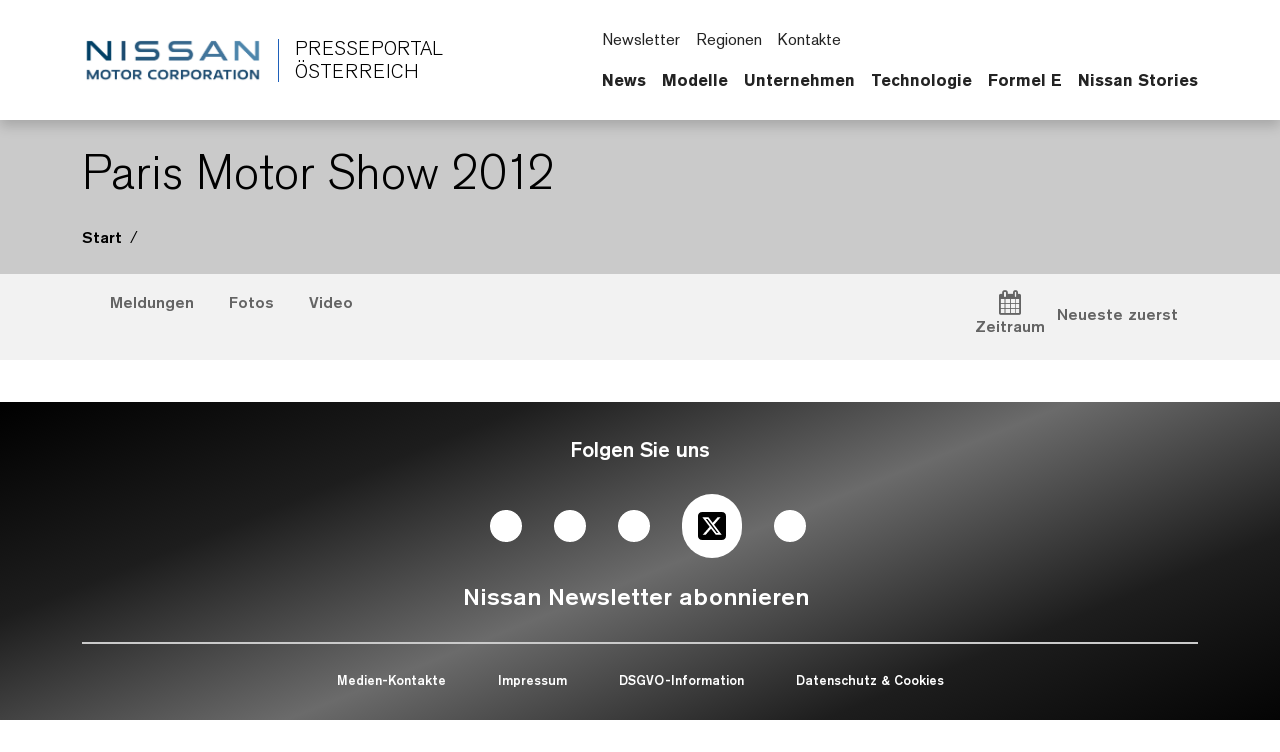

--- FILE ---
content_type: text/html; charset=UTF-8
request_url: https://austria.nissannews.com/channels/content/channel-8aafc553fa9451c0ef700b1ef50071b3
body_size: 2292
content:
<!DOCTYPE html>
<html lang="en">
<head>
    <meta charset="utf-8">
    <meta name="viewport" content="width=device-width, initial-scale=1">
    <title></title>
    <style>
        body {
            font-family: "Arial";
        }
    </style>
    <script type="text/javascript">
    window.awsWafCookieDomainList = [];
    window.gokuProps = {
"key":"AQIDAHjcYu/GjX+QlghicBgQ/7bFaQZ+m5FKCMDnO+vTbNg96AFdDrYjU9MZlDAyQW/C7+8pAAAAfjB8BgkqhkiG9w0BBwagbzBtAgEAMGgGCSqGSIb3DQEHATAeBglghkgBZQMEAS4wEQQMWzUJ2PVQnybLMEE6AgEQgDskDAs3U5puzT5C307HJD2HuraGSVjKiO1RHgQaRtsdfDzZ8oVdL5rTCLk8qjAPlKgt2gl08veHzE0CwA==",
          "iv":"CgAEEjd+3AAABO5L",
          "context":"NL3VqNxNAgI17Atd8m2CzvM8fhI0EjmKJhAlzWLWtUz2HbXKZ9z4yfLt6zKBUyhVbFyhJTJ197X7DrH+TqnsxQ/+wnbf30mujl4vBnB6q7i3W/M5tm4+MnMgTQLFE/J7lQ8FdpiEkv7ANi6D89NdsyAY5HH5f6fya61x+AhzysqEebPhL5dLE/XyqdS/o6hgE53reUrGS4wCL6SKwmVasWjIqty7bCKY6W9AD1SoSM+47fi++Vf9WQ7iup2eSxGHBElElXjo5wyW6NiyrenNh5STtY+suzG/2uYyMBW1cFMqCtiY6ydNDVttxyJDdhBGYRXH63W8VOi0AbKU6i1Fdma5EaS2LO1i01+PDTfAxB2eYkU/Xk3Zvqhwi6fodXJm49M+CmTU+RoWxK+6d88EzjYJDMErqWTjkCv+aEB2cCtMmksXo8pJGv2uifzpyGJMHUna2wwwTLDByDiZ4bOL9xOjK2q5CrlcsIhwwHci9JxzqfyXSgfEIvViSuee/9jlTcTb4qXYbO6Xu4xU7j/[base64]"
};
    </script>
    <script src="https://a2f1136cef27.e7f5012f.us-west-1.token.awswaf.com/a2f1136cef27/f0455ffdebbb/d5d28de05eb8/challenge.js"></script>
</head>
<body>
    <div id="challenge-container"></div>
    <script type="text/javascript">
        AwsWafIntegration.saveReferrer();
        AwsWafIntegration.checkForceRefresh().then((forceRefresh) => {
            if (forceRefresh) {
                AwsWafIntegration.forceRefreshToken().then(() => {
                    window.location.reload(true);
                });
            } else {
                AwsWafIntegration.getToken().then(() => {
                    window.location.reload(true);
                });
            }
        });
    </script>
    <noscript>
        <h1>JavaScript is disabled</h1>
        In order to continue, we need to verify that you're not a robot.
        This requires JavaScript. Enable JavaScript and then reload the page.
    </noscript>
</body>
</html>

--- FILE ---
content_type: text/html; charset=utf-8
request_url: https://austria.nissannews.com/de-AT/channels/channel-8aafc553fa9451c0ef700b1ef50071b3
body_size: 17835
content:



















  


<!DOCTYPE html>
  <html lang="de-AT">
    
      <head data-post-login-download="#">
    

    

    

    <script type="application/ld+json">
      {
        "@context": "http://schema.org",
        "@type": "Organization",
        "name": "Nissan Austria Newsroom",
        "url": "https://austria.nissannews.com/de-AT",
        "logo": "https://austria.nissannews.com/assets/images/logos/vi/nissan-global-gradient.png"
      }
    </script>

    

    

    

    

      <!-- Google Tag Manager -->
    
      <script>
          window.googleDataLayer = window.googleDataLayer || [];
          function gtag(){googleDataLayer.push(arguments);}
          gtag('js', new Date());

          gtag('config', 'UA-118097516-2', {
            'custom_map': {'dimension1': 'releaseId',
              'dimension2': 'requestLocale'}
          });

          

          gtag('send', 'pageview');
      </script>

      <script>(function(w,d,s,l,i){w[l]=w[l]||[];w[l].push({'gtm.start':
            new Date().getTime(),event:'gtm.js'});var f=d.getElementsByTagName(s)[0],
          j=d.createElement(s),dl=l!='dataLayer'?'&l='+l:'';j.async=true;j.src=
          'https://www.googletagmanager.com/gtm.js?id='+i+dl;f.parentNode.insertBefore(j,f);
      })(window,document,'script','googleDataLayer','GTM-54DK7MV');</script>
    
      <!-- End Google Tag Manager -->

    <meta charset="utf-8">
    <meta http-equiv="X-UA-Compatible" content="IE=edge">
    <meta name="viewport" content="width=device-width, initial-scale=1">

    
      <meta name="description" content="">
    

    <meta name="author" content="">

    
      <title>Paris Motor Show 2012</title>
    

    
      
        

<link rel="apple-touch-icon" sizes="180x180" href="/assets/images/favicon/nissan/apple-touch-icon.png">
<link rel="icon" type="image/png" sizes="32x32" href="/assets/images/favicon/nissan/favicon-32x32.png">
<link rel="icon" type="image/png" sizes="16x16" href="/assets/images/favicon/nissan/favicon-16x16.png">
<link rel="manifest" href="/assets/images/favicon/nissan/site.webmanifest">
<link rel="mask-icon" href="/assets/images/favicon/nissan/safari-pinned-tab.svg" color="#5bbad5">
<link rel="shortcut icon" href="/assets/images/favicon/nissan/favicon.ico">
<meta name="msapplication-TileColor" content="#da532c">
<meta name="msapplication-config" content="/assets/images/favicon/nissan/browserconfig.xml">
<meta name="theme-color" content="#ffffff">
      
    

    <link href="/assets/vendor/bootstrap-5.0.2-dist/css/abe91756d18b7cd60871a2f47c1e8192-bootstrap.min.css" rel="stylesheet">
    <link href="/assets/stylesheets/f9a08c4c91e60b8808fe5589f9ced430-silver-theme.css" rel="stylesheet">
    <link href="/assets/ionicons/css/0d6763b67616cb9183f3931313d42971-ionicons.min.css" rel="stylesheet">
    <link href="/assets/font-awesome-4.7.0/css/269550530cc127b6aa5a35925a7de6ce-font-awesome.min.css" rel="stylesheet">
    <link href="/assets/vendor/bootstrap-daterangepicker/9edd76ee336123a614342bc5166a98e2-daterangepicker.css" rel="stylesheet">
    <link href="/assets/admin/clever/assets/css/bootstrap-datetimepicker.min.css" rel="stylesheet">
    <link rel="stylesheet" type="text/css" href="/webjars/toastr/2.1.1/toastr.css">
    <link href='https://fonts.googleapis.com/css?family=Lato:400,700,400italic' rel="stylesheet">

    
      <!--[if lt IE 9]>
    <script src="https://oss.maxcdn.com/libs/html5shiv/3.7.0/html5shiv.js"></script>
    <script src="https://oss.maxcdn.com/libs/respond.js/1.4.2/respond.min.js"></script>
    <![endif]-->

    <script src="/assets/vendor/895323ed2f7258af4fae2c738c8aea49-jquery-1.11.3.min.js"></script>
    <script src="/assets/vendor/6d5324ca2d034d18a25ff090df5ed1ec-stickyfill.min.js"></script>

    



  
    <meta name="description" content="Offizielles Presseportal | Nissan Österreich"/>
  

  

  

  
  <meta property="og:type" content="website"/>
  <meta property="og:title" content="Paris Motor Show 2012"/>
  
    <meta property="og:description" content="Offizielles Presseportal | Nissan Österreich"/>
  
  <meta property="og:url" content="http://austria.nissannews.com/de-AT/channels/channel-8aafc553fa9451c0ef700b1ef50071b3"/>
  <meta property="og:site_name" content="Offizielles Presseportal | Nissan Österreich"/>
  <meta property="og:locale" content="de_AT"/>

  
    <meta property="og:image" content="https://austria.nissannews.com/assets/images/logos/vi/c1fa9420b664702169ead348805571be-nissan-corporate-logo.svg"/>
    <meta property="og:image:type" content="image/svg+xml"/>
    
    
    <meta property="og:image:alt" content="Offizielles Presseportal | Nissan Österreich"/>
  

  

  

  
  
  

  
  <meta name="twitter:card" content="summary"/>
  
  
  
  
  
  
  
  
  
  
  
  



    <script async src="https://www.googletagmanager.com/gtag/js?id=UA-118097516-2"></script>

    <style>
        @media all and (-ms-high-contrast:none)
        {
        *::-ms-backdrop, body { min-height: 100%; } /* IE11 */
        }
    </style>

    <script>
      document.addEventListener("DOMContentLoaded", function() {
        if(/android/i.test(navigator.userAgent)) {
          document.body.classList.add("android");
        }
      });
    </script>

  </head>

    <body class=" channel-8aafc553fa9451c0ef700b1ef50071b3 nissan-austria" data-market-route-prefix="de-AT">

        <!-- Google Tag Manager (noscript) -->
      
        <noscript><iframe src="https://www.googletagmanager.com/ns.html?id=GTM-54DK7MV" height="0" width="0" style="display: none;  visibility: hidden"></iframe></noscript>
      
        <!-- End Google Tag Manager (noscript) -->

      


  
















<nav class="navbar nissan__navbar autohide" id="globalHeader">
  <div class="container">
    <div class="navbar-brand__container">
      <a class="navbar-brand" href="/de-AT">
        <img class="img-fluid navbar-header-logo first-image" src="/assets/images/logos/vi/853d2ff360b168de1e6c960d1fbfd10d-nissan-global-gradient-blue.png" alt="Nissan | logo">
        <div class="seperator__vertical"></div>
        <h1>PRESSEPORTAL <span>ÖSTERREICH</span></h1>
      </a>
    </div>

    <div class="navbar-actions__container d-flex d-sm-flex d-lg-none">
      
      <a class="searchbox-icon ps-2"
      href="javascript:void(0)"
      data-bs-toggle="modal"
      data-bs-target="#searchModal"
      data-placeholder="Suchbegriff …"
      title="Suche"><ion-icon name="search-outline" aria-hidden="true"></ion-icon>
      </a>
      <button class="navbar-toggler" type="button" data-bs-toggle="collapse" data-bs-target="#mobileNavbarDropdown" aria-controls="navbarSupportedContent" aria-expanded="false" aria-label="Toggle navigation">
        <span class="navbar-toggler-icon"></span>
      </button>

      <script>

          document.addEventListener('DOMContentLoaded', function() {
            const navbarCollapse = document.getElementById('mobileNavbarDropdown');
            const overlay = document.getElementById('menuOverlay');
            const toggler = document.querySelector('.navbar-toggler');
            const body = document.body;

            function updateDropdownMaxHeight() {
              const viewportHeight = window.innerHeight;
              const maxHeight = viewportHeight - 90; // Subtract 90px to account for the fixed header
              navbarCollapse.style.maxHeight = `${maxHeight}px`;
            }

            updateDropdownMaxHeight();

            window.addEventListener('resize', updateDropdownMaxHeight);

            navbarCollapse.addEventListener('show.bs.collapse', () => {
              overlay.style.display = 'block';
              body.style.overflow = 'hidden';
            });

            navbarCollapse.addEventListener('hide.bs.collapse', () => {
              overlay.style.display = 'none';
              body.style.overflow = '';
            });

            overlay.addEventListener('click', () => {
              navbarCollapse.classList.remove('show');
              overlay.style.display = 'none';
              body.style.overflow = '';
            });

            toggler.addEventListener('click', () => {
              const isExpanded = toggler.getAttribute('aria-expanded') === 'true';

              if (isExpanded) {
                overlay.style.display = 'block';
                body.style.overflow = 'hidden';
              } else {
                overlay.style.display = 'none';
                body.style.overflow = '';
              }
            });

            const itemCountSpan = document.querySelector('.clientBasketItemCount');

            const noItemsMessage = 'No';

            if (!itemCountSpan.innerText.trim()) {
              itemCountSpan.innerText = noItemsMessage;
            }

          });

      </script>

      <dialog id="mobileNavbarDropdown" class="mobile-nav">
        <div class="container">
          <ul class="nav navbar-nav nissan__navbar-nav">
          
            
              
  
  <li class="dropdown">

    <a class="
      dropdown-toggle dropdown-toggle--mobile"
      href="javascript:void(0);"
      data-bs-toggle="wieck-dropdown-submenu">
      News
       <ion-icon name="chevron-forward-circle-outline"></ion-icon> 
    </a>

    
      <ul class="dropdown-menu nissan-mega-menu" id="channel-d1724e60c75146c2a9c640b8718f7e39">
        <div class="nissan-mega-menu--grid">
          <div class="position-relative">

            
              <li>
                <a href="/de-AT/channels/news">
                  Öffne News
                  
                </a>
              </li>
            

            
              <li class="dropdown-submenu nissan-mega-submenu">
                

                  <a class="
                    "
                    href="/de-AT/channels/content/channel-d1724e60c75146c2a9c640b8718f7e39?selectedTabId=releases" 
                    >
                    Pressemitteilungen
                    
                  </a>

                
                

              </li>
            
              <li class="dropdown-submenu nissan-mega-submenu">
                

                  <a class="
                    "
                    href="/de-AT/channels/content/news?selectedTabId=news-photos" 
                    >
                    Fotos
                    
                  </a>

                
                

              </li>
            
              <li class="dropdown-submenu nissan-mega-submenu">
                

                  <a class="
                    "
                    href="/de-AT/channels/content/news?selectedTabId=news-videos" 
                    >
                    Videos
                    
                  </a>

                
                

              </li>
            
          </div>
        </div>
      </ul>
    
  </li>


            
              
  
  <li class="dropdown">

    <a class="
      dropdown-toggle dropdown-toggle--mobile"
      href="javascript:void(0);"
      data-bs-toggle="wieck-dropdown-submenu">
      Modelle
       <ion-icon name="chevron-forward-circle-outline"></ion-icon> 
    </a>

    
      <ul class="dropdown-menu nissan-mega-menu" id="channel-939abc7dfb5044efb3d84222e57b0c52">
        <div class="nissan-mega-menu--grid">
          <div class="position-relative">

            
              <li>
                <a href="/alle-fahrzeuge" >
                  Öffne Modelle
                  
                </a>
              </li>
            

            
              <li class="dropdown-submenu nissan-mega-submenu">
                

                  <a class="
                    "
                    href="/pages/alle-pkw" 
                    >
                    Pkw
                    
                  </a>

                
                

              </li>
            
              <li class="dropdown-submenu nissan-mega-submenu">
                

                  <a class="
                    "
                    href="/pages/elektrofahrzeuge" 
                    >
                    Elektrofahrzeuge
                    
                  </a>

                
                

              </li>
            
              <li class="dropdown-submenu nissan-mega-submenu">
                

                  <a class="
                    "
                    href="/pages/nutzfahrzeuge" 
                    >
                    Nutzfahrzeuge
                    
                  </a>

                
                

              </li>
            
              <li class="dropdown-submenu nissan-mega-submenu">
                

                  <a class="
                    "
                    href="/konzeptfahrzeuge" 
                    >
                    Konzeptfahrzeuge
                    
                  </a>

                
                

              </li>
            
              <li class="dropdown-submenu nissan-mega-submenu">
                

                  <a class="
                    "
                    href="/pages/historische-fahrzeuge" 
                    >
                    Frühere Modelle
                    
                  </a>

                
                

              </li>
            
              <li class="dropdown-submenu nissan-mega-submenu">
                

                  <a class="nav__external-link
                    "
                    href="https://global.nissannews.com/en/heritage_models" target="_blank"
                    >
                    Historische Modelle (Nissan Global)
                    
                    <ion-icon name="open-outline" aria-hidden="true"></ion-icon>
                    
                  </a>

                
                

              </li>
            
          </div>
        </div>
      </ul>
    
  </li>


            
              
  
  <li class="dropdown">

    <a class="
      dropdown-toggle dropdown-toggle--mobile"
      href="javascript:void(0);"
      data-bs-toggle="wieck-dropdown-submenu">
      Unternehmen
       <ion-icon name="chevron-forward-circle-outline"></ion-icon> 
    </a>

    
      <ul class="dropdown-menu nissan-mega-menu" id="channel-d25260f36aab36ee4c6fad47e7165a62">
        <div class="nissan-mega-menu--grid">
          <div class="position-relative">

            
              <li>
                <a href="/de-AT/channels/unternehmen">
                  Öffne Unternehmen
                  
                </a>
              </li>
            

            
              <li class="dropdown-submenu nissan-mega-submenu">
                

                  <a class="
                    "
                    href="/de-AT/channels/meldungen"
                    >
                    Meldungen
                    
                  </a>

                
                

              </li>
            
              <li class="dropdown-submenu nissan-mega-submenu">
                

                  <a class="
                    dropdown-toggle dropdown-toggle--mobile"
                    href="javascript:void(0);"
                    data-bs-toggle="wieck-dropdown-submenu">
                    Management
                     <ion-icon name="chevron-forward-circle-outline"></ion-icon> 
                  </a>

                
                
                  
                    <ul class="dropdown-menu nissan-mega-menu-1">

                      
                        <li>
                          <a class=""  href="/de-AT/austria-executive-bios" >
                            Öffne Management
                            
                          </a>
                        </li>
                      

                      
                        <li class="nissan-mega-submenu-1" data-preview-url="">
                        
                          <a class="nav__external-link" href="https://global.nissannews.com/en/corporate-officers" target="_blank">Weltweit <ion-icon name="open-outline" aria-hidden="true"></ion-icon> </a>
                        
                        </li>
                        <li class="nissan-mega-divider"></li>
                      
                        <li class="nissan-mega-submenu-1" data-preview-url="">
                        
                          <a class="nav__external-link" href="https://europe.nissannews.com/en-GB/europe-executive-bios#europe-executives" target="_blank">AMIEO Region <ion-icon name="open-outline" aria-hidden="true"></ion-icon> </a>
                        
                        </li>
                        <li class="nissan-mega-divider"></li>
                      
                        <li class="nissan-mega-submenu-1" data-preview-url="">
                        
                          <a class="" href="/de-AT/austria-executive-bios#austria-market-executives" >Österreich</a>
                        
                        </li>
                        <li class="nissan-mega-divider"></li>
                      
                    </ul>
                  
                

              </li>
            
              <li class="dropdown-submenu nissan-mega-submenu">
                

                  <a class="
                    dropdown-toggle dropdown-toggle--mobile"
                    href="javascript:void(0);"
                    data-bs-toggle="wieck-dropdown-submenu">
                    Nissan Weltweit
                     <ion-icon name="chevron-forward-circle-outline"></ion-icon> 
                  </a>

                
                
                  
                    <ul class="dropdown-menu nissan-mega-menu-1">

                      
                        <li>
                          <a class=""  href="/de-AT/channels/nissan-weltweit">
                            Öffne Nissan Weltweit
                            
                          </a>
                        </li>
                      

                      
                        <li class="nissan-mega-submenu-1" data-preview-url="">
                        
                          <a class="nav__external-link" href="https://www.nissan-global.com/EN/COMPANY/PROFILE/" target="_blank">Übersicht <ion-icon name="open-outline" aria-hidden="true"></ion-icon> </a>
                        
                        </li>
                        <li class="nissan-mega-divider"></li>
                      
                        <li class="nissan-mega-submenu-1" data-preview-url="">
                        
                          <a class="nav__external-link" href="https://www.nissan-global.com/EN/IR/" target="_blank">Investor Relations <ion-icon name="open-outline" aria-hidden="true"></ion-icon> </a>
                        
                        </li>
                        <li class="nissan-mega-divider"></li>
                      
                        <li class="nissan-mega-submenu-1" data-preview-url="">
                        
                          <a class="nav__external-link" href="https://www.nissan-global.com/EN/COMPANY/PROFILE/EN_ESTABLISHMENT/NORTH_AMERICA/" target="_blank">Standorte <ion-icon name="open-outline" aria-hidden="true"></ion-icon> </a>
                        
                        </li>
                        <li class="nissan-mega-divider"></li>
                      
                    </ul>
                  
                

              </li>
            
              <li class="dropdown-submenu nissan-mega-submenu">
                

                  <a class="nav__external-link
                    "
                    href="https://nissanamieosustainability.com/ger/index.html" target="_blank"
                    >
                    Nachhaltigkeit
                    
                    <ion-icon name="open-outline" aria-hidden="true"></ion-icon>
                    
                  </a>

                
                

              </li>
            
              <li class="dropdown-submenu nissan-mega-submenu">
                

                  <a class="nav__external-link
                    "
                    href="https://www.nissan-global.com/EN/COMPANY/PROFILE/HERITAGE/" target="_blank"
                    >
                    Unternehmens-Historie
                    
                    <ion-icon name="open-outline" aria-hidden="true"></ion-icon>
                    
                  </a>

                
                

              </li>
            
          </div>
        </div>
      </ul>
    
  </li>


            
              
  
  <li class="dropdown">

    <a class="
      dropdown-toggle dropdown-toggle--mobile"
      href="javascript:void(0);"
      data-bs-toggle="wieck-dropdown-submenu">
      Technologie
       <ion-icon name="chevron-forward-circle-outline"></ion-icon> 
    </a>

    
      <ul class="dropdown-menu nissan-mega-menu" id="channel-d25260f36aab36ee4c6fad47e716718b">
        <div class="nissan-mega-menu--grid">
          <div class="position-relative">

            
              <li>
                <a href="/pages/nissan-technologien" >
                  Öffne Technologie
                  
                </a>
              </li>
            

            
              <li class="dropdown-submenu nissan-mega-submenu">
                

                  <a class="
                    "
                    href="/de-AT/channels/intelligent-mobility"
                    >
                    Meldungen
                    
                  </a>

                
                

              </li>
            
          </div>
        </div>
      </ul>
    
  </li>


            
              
  
  <li class="dropdown">

    <a class="
      "
      href="/de-AT/channels/formel-e"
      >
      Formel E
      
    </a>

    
  </li>


            
              
  
  <li class="dropdown">

    <a class="nav__external-link
      "
      href="https://europe.nissanstories.com/en" target="_blank"
      >
      Nissan Stories
       <ion-icon name="open-outline" aria-hidden="true"></ion-icon> 
    </a>

    
  </li>


            
          
          </ul>

          <script src="/assets/javascripts/8073225d759029c479622bbe9c34c97e-mega-menus.js"></script>

          <ul class="nav navbar-nav">
            <li class="nissan-nav-action">
              <a href="javascript:void(0)"
              id="nav-subscribe-btn"
              data-bs-toggle="modal"
              data-bs-target="#campaignMonitorModal"
              title="Abonnieren"><ion-icon name="mail-outline" aria-hidden="true"></ion-icon> Newsletter</a>
            </li>
            <li class="nissan-nav-action">
              <a href="/de-AT/regions"><ion-icon name="location-outline" aria-hidden="true"></ion-icon> Regionen</a>
            </li>
            
              <li class="nissan-nav-action">
                <a href="/de-AT/contacts"><ion-icon name="people-circle-outline" aria-hidden="true"></ion-icon> Kontakte</a>
              </li>
            
            
            <li class="nissan-nav-action">
              <a href="/de-AT/basket" title="Inhalte im Download-Ordner" class="clientBasketLink">
                <ion-icon name="folder-outline" aria-hidden="true"></ion-icon>
                
                  <span class="clientBasketItemCount pe-1"></span>
                  <span class="clientBasketItemCount--none">Keine Inhalte im Download-Ordner</span>
                  <span class="clientBasketItemCount--one">Inhalt im Download-Ordner</span>
                  <span class="clientBasketItemCount--plus">Inhalte im Download-Ordner</span>
                
              </a>
            </li>
          </ul>
        </div>
      </dialog>
    </div>

    <div class="navbar-actions__container d-none d-lg-block">
      <ul class="nav navbar-nav">
        <li class="nissan-nav-action">
          <a href="javascript:void(0)"
          id="nav-subscribe-btn"
          data-bs-toggle="modal"
          data-bs-target="#campaignMonitorModal"
          title="Newsletter"><ion-icon name="mail-outline" aria-hidden="true"></ion-icon> Newsletter</a>
        </li>
        <li class="nissan-nav-action">
          <a href="/de-AT/regions" title="Regionen"><ion-icon name="location-outline" aria-hidden="true"></ion-icon> Regionen</a>
        </li>
        
          <li class="nissan-nav-action">
            <a href="/de-AT/contacts"><ion-icon name="people-circle-outline" aria-hidden="true"></ion-icon> Kontakte</a>
          </li>
        
        
        
        <li class="nissan-nav-action">

          <a class="searchbox-icon"
          href="javascript:void(0)"
          data-bs-toggle="modal"
          data-bs-target="#searchModal"
          data-placeholder="Suchbegriff …"
          title="Suche"><ion-icon name="search-outline" aria-hidden="true"></ion-icon>
          </a>

        </li>
        <li class="nissan-nav-action">
          <a href="/de-AT/basket" title="Inhalte im Download-Ordner" class="clientBasketLink"><ion-icon name="folder-outline" aria-hidden="true"></ion-icon> <span class="clientBasketItemCount"></span></a>
        </li>
      </ul>

      <div id="channel-navbar">
        <ul class="nav navbar-nav nissan__navbar-nav">
        
          
            

  <li class="dropdown nissan-mega-dropdown nissan-mega-dropdown-toggle 
 
">
    <a class="dropdown-toggle--custom " href="/de-AT/channels/news">News </a>
    
      <ul class="dropdown-menu nissan-mega-menu" id="channel-d1724e60c75146c2a9c640b8718f7e39">
        <div class="container nissan-mega-menu--grid">
          <div class="position-relative">
          
            <li class="dropdown-submenu nissan-mega-submenu nissan-mega-submenu-toggle 
 
" data-fixtop=false>
              
                <a class="nav__icon-link " href="/de-AT/channels/content/channel-d1724e60c75146c2a9c640b8718f7e39?selectedTabId=releases"  >Pressemitteilungen</a>
              
              

            </li>
          
            <li class="dropdown-submenu nissan-mega-submenu nissan-mega-submenu-toggle 
 
" data-fixtop=false>
              
                <a class="nav__icon-link " href="/de-AT/channels/content/news?selectedTabId=news-photos"  >Fotos</a>
              
              

            </li>
          
            <li class="dropdown-submenu nissan-mega-submenu nissan-mega-submenu-toggle 
 
" data-fixtop=false>
              
                <a class="nav__icon-link " href="/de-AT/channels/content/news?selectedTabId=news-videos"  >Videos</a>
              
              

            </li>
          
          </div>

          
            <div>
            <div class="release__container--list release__container--mega-menu">
    <div class="release-item"> <a href="/de-AT/releases/neue-generation-des-nissan-leaf-verwirklicht-ev36zero-vision-im-werk-sunderland" class="release-item__image"> <img class="img-fluid" alt="Produktion des Nissan LEAF im Nissan Werk in Sunderland, Seitenansicht einer Karosserie bei der Hochzeit mit der Batterie, darüber ein großes Plakat mit der Aufschrift EV36Zero" src="/page-qbjtL/attachment/d49c8551d6d20110425e35b717226387abc1a501"> </a>
        <div class="release-item__information">
            <div class="date">
                <date class="published-at"> <time class="pub-date" datetime="2025-04-01T04:00:00-05:00">16. Dezember 2025</time> </date>
            </div>
            <div class="title"><a href="/de-AT/releases/neue-generation-des-nissan-leaf-verwirklicht-ev36zero-vision-im-werk-sunderland">Neue Generation des Nissan Leaf verwirklicht EV36Zero-Vision im Werk Sunderland    


</a></div>
        </div>
    </div>
	
	
<div class="release__container--list release__container--mega-menu">
    <div class="release-item"> <a href="/de-AT/releases/nissan-und-wayve-entwickeln-fahrerassistenzsysteme-der-naechsten-generation" class="release-item__image"> <img class="img-fluid" alt="Nissan Ariya mit Pro Pilot Schriftzug steht auf einem Parkplatz in Tokyo, darüber die Logos von Nissan und Wayve" src="/page-qbjtL/attachment/49014c231167b94b209b7e016ce0d72b83cb05c9"> </a>
        <div class="release-item__information">
            <div class="date">
                <date class="published-at"> <time class="pub-date" datetime="2025-04-01T04:00:00-05:00">11. Dezember 2025</time> </date>
            </div>
            <div class="title"><a href="/de-AT/releases/nissan-und-wayve-entwickeln-fahrerassistenzsysteme-der-naechsten-generation">Nissan und Wayve entwickeln Fahrerassistenzsysteme der nächsten Generation     


</a></div>
        </div>
    </div>
            </div>
          

        </div>
      </ul>
    
  </li>


          
            

  <li class="dropdown nissan-mega-dropdown nissan-mega-dropdown-toggle 
 
">
    <a class="dropdown-toggle--custom " href="/alle-fahrzeuge" >Modelle </a>
    
      <ul class="dropdown-menu nissan-mega-menu" id="channel-939abc7dfb5044efb3d84222e57b0c52">
        <div class="container nissan-mega-menu--grid">
          <div class="position-relative">
          
            <li class="dropdown-submenu nissan-mega-submenu nissan-mega-submenu-toggle 
 
" data-fixtop=false>
              
                <a class="nav__icon-link " href="/pages/alle-pkw"  >Pkw</a>
              
              

            </li>
          
            <li class="dropdown-submenu nissan-mega-submenu nissan-mega-submenu-toggle 
 
" data-fixtop=false>
              
                <a class="nav__icon-link " href="/pages/elektrofahrzeuge"  >Elektrofahrzeuge</a>
              
              

            </li>
          
            <li class="dropdown-submenu nissan-mega-submenu nissan-mega-submenu-toggle 
 
" data-fixtop=false>
              
                <a class="nav__icon-link " href="/pages/nutzfahrzeuge"  >Nutzfahrzeuge</a>
              
              

            </li>
          
            <li class="dropdown-submenu nissan-mega-submenu nissan-mega-submenu-toggle 
 
" data-fixtop=false>
              
                <a class="nav__icon-link " href="/konzeptfahrzeuge"  >Konzeptfahrzeuge</a>
              
              

            </li>
          
            <li class="dropdown-submenu nissan-mega-submenu nissan-mega-submenu-toggle 
 
" data-fixtop=false>
              
                <a class="nav__icon-link " href="/pages/historische-fahrzeuge"  >Frühere Modelle</a>
              
              

            </li>
          
            <li class="dropdown-submenu nissan-mega-submenu nissan-mega-submenu-toggle 
 
" data-fixtop=false>
              
                <a class="nav__icon-link nav__external-link" href="https://global.nissannews.com/en/heritage_models" target="_blank" >Historische Modelle (Nissan Global) <ion-icon name="open-outline" aria-hidden="true"></ion-icon> </a>
              
              

            </li>
          
          </div>

          
            <div>
            <div class="release__container--list release__container--mega-menu">
    <div class="release-item"> <a href="/de-AT/releases/der-neue-nissan-leaf-comeback-eines-ev-pioniers" class="release-item__image"> <img class="img-fluid" alt="Statische 3/4-Frontansicht eines türkisen Nissan LEAF, der an einer Kaikante parkt, im Hintergrund stehen zwei moderne Gebäude" src="/page-qbjtL/attachment/58803ae2b1cee51a85ea10982e3c1a0d1dee6e5e"> </a>
        <div class="release-item__information">
            <div class="date">
                <date class="published-at"> <time class="pub-date" datetime="2025-04-01T04:00:00-05:00">15. Oktober 2025</time>
                </date></div>
            <div class="title"><a href="/de-AT/releases/der-neue-nissan-leaf-comeback-eines-ev-pioniers">Der neue Nissan LEAF: Comeback eines EV-Pioniers


</a></div>
        </div>
    </div>
	
	
<div class="release__container--list release__container--mega-menu">
    <div class="release-item"> <a href="/de-AT/releases/starker-sparsamer-und-nochmals-laufruhiger-der-nissan-qashqai-mit-neuem-e-power-antrieb" class="release-item__image"> <img class="img-fluid" alt="Nahaufnahme des Scheinwerfers und eines Teils des Kühlergrills des Nissan Elgrand. Das Fahrzeug hat eine metallisch-braune Lackierung mit glänzender Oberfläche und steht vor einem dunklen Hintergrund, der die Designdetails hervorhebt." src="/page-qbjtL/attachment/d518b9828e5c81bea7452883c27de0986b082dd3"> </a>
        <div class="release-item__information">
            <div class="date">
                <date class="published-at"> <time class="pub-date" datetime="2025-04-01T04:00:00-05:00">8. Oktober 2025</time>
                </date></div>
            <div class="title"><a href="/de-AT/releases/starker-sparsamer-und-nochmals-laufruhiger-der-nissan-qashqai-mit-neuem-e-power-antrieb">Stärker, sparsamer und nochmals laufruhiger: Der Nissan Qashqai mit neuem e-Power Antrieb


</a></div>
        </div>
    </div>
            </div>
          

        </div>
      </ul>
    
  </li>


          
            

  <li class="dropdown nissan-mega-dropdown nissan-mega-dropdown-toggle 
 
">
    <a class="dropdown-toggle--custom " href="/de-AT/channels/unternehmen">Unternehmen </a>
    
      <ul class="dropdown-menu nissan-mega-menu" id="channel-d25260f36aab36ee4c6fad47e7165a62">
        <div class="container nissan-mega-menu--grid">
          <div class="position-relative">
          
            <li class="dropdown-submenu nissan-mega-submenu nissan-mega-submenu-toggle 
 
" data-fixtop=false>
              
                <a class="nav__icon-link " href="/de-AT/channels/meldungen" >Meldungen</a>
              
              

            </li>
          
            <li class="dropdown-submenu nissan-mega-submenu nissan-mega-submenu-toggle 
 
" data-fixtop=false>
              
                <a class="nav__icon-link " href="/de-AT/austria-executive-bios"   data-bs-toggle="wieck-dropdown-submenu" >Management <ion-icon name="chevron-forward-outline"></ion-icon> </a>
              
              
                
                  <ul class="dropdown-menu nissan-mega-menu-1">
                    
                      <li class="nissan-mega-submenu-1 
 
">
                      
                        <a class="nav__icon-link nav__external-link" href="https://global.nissannews.com/en/corporate-officers" target="_blank">Weltweit <ion-icon name="open-outline" aria-hidden="true"></ion-icon> </a>
                      
                      </li>
                      <li class="nissan-mega-divider"></li>
                    
                      <li class="nissan-mega-submenu-1 
 
">
                      
                        <a class="nav__icon-link nav__external-link" href="https://europe.nissannews.com/en-GB/europe-executive-bios#europe-executives" target="_blank">AMIEO Region <ion-icon name="open-outline" aria-hidden="true"></ion-icon> </a>
                      
                      </li>
                      <li class="nissan-mega-divider"></li>
                    
                      <li class="nissan-mega-submenu-1 
 
">
                      
                        <a class="nav__icon-link " href="/de-AT/austria-executive-bios#austria-market-executives" >Österreich</a>
                      
                      </li>
                      <li class="nissan-mega-divider"></li>
                    
                  </ul>
                
              

            </li>
          
            <li class="dropdown-submenu nissan-mega-submenu nissan-mega-submenu-toggle 
 
" data-fixtop=false>
              
                <a class="nav__icon-link " href="/de-AT/channels/nissan-weltweit"  data-bs-toggle="wieck-dropdown-submenu" >Nissan Weltweit <ion-icon name="chevron-forward-outline"></ion-icon> </a>
              
              
                
                  <ul class="dropdown-menu nissan-mega-menu-1">
                    
                      <li class="nissan-mega-submenu-1 
 
">
                      
                        <a class="nav__icon-link nav__external-link" href="https://www.nissan-global.com/EN/COMPANY/PROFILE/" target="_blank">Übersicht <ion-icon name="open-outline" aria-hidden="true"></ion-icon> </a>
                      
                      </li>
                      <li class="nissan-mega-divider"></li>
                    
                      <li class="nissan-mega-submenu-1 
 
">
                      
                        <a class="nav__icon-link nav__external-link" href="https://www.nissan-global.com/EN/IR/" target="_blank">Investor Relations <ion-icon name="open-outline" aria-hidden="true"></ion-icon> </a>
                      
                      </li>
                      <li class="nissan-mega-divider"></li>
                    
                      <li class="nissan-mega-submenu-1 
 
">
                      
                        <a class="nav__icon-link nav__external-link" href="https://www.nissan-global.com/EN/COMPANY/PROFILE/EN_ESTABLISHMENT/NORTH_AMERICA/" target="_blank">Standorte <ion-icon name="open-outline" aria-hidden="true"></ion-icon> </a>
                      
                      </li>
                      <li class="nissan-mega-divider"></li>
                    
                  </ul>
                
              

            </li>
          
            <li class="dropdown-submenu nissan-mega-submenu nissan-mega-submenu-toggle 
 
" data-fixtop=false>
              
                <a class="nav__icon-link nav__external-link" href="https://nissanamieosustainability.com/ger/index.html" target="_blank" >Nachhaltigkeit <ion-icon name="open-outline" aria-hidden="true"></ion-icon> </a>
              
              

            </li>
          
            <li class="dropdown-submenu nissan-mega-submenu nissan-mega-submenu-toggle 
 
" data-fixtop=false>
              
                <a class="nav__icon-link nav__external-link" href="https://www.nissan-global.com/EN/COMPANY/PROFILE/HERITAGE/" target="_blank" >Unternehmens-Historie <ion-icon name="open-outline" aria-hidden="true"></ion-icon> </a>
              
              

            </li>
          
          </div>

          
            <div>
            <div class="release__container--list release__container--mega-menu">
    <div class="release-item"> <a href="/de-AT/releases/mehr-rennsport-mehr-modelle-nissan-staerkt-performance-marke-nismo" class="release-item__image"> <img class="img-fluid" alt="Ein NISMO-Showroom mit schwarz-silbernen Außenwänden vor einem Abendhimmel. Rote LED-Leuchten umrahmen das Gebäude, und an der Vorderseite prangt das „nismo”-Logo in Weiß und Rot. Im Vordergrund befindet sich ein schwarzer Asphaltparkplatz mit weißen Markierungen." src="/page-qbjtL/attachment/c622e355f75d37d81b27382b0607d8ec4b7ba961"> </a>
        <div class="release-item__information">
            <div class="date">
                <date class="published-at"> <time class="pub-date" datetime="2025-04-01T04:00:00-05:00">17. Dezember 2025</time> </date>
            </div>
            <div class="title"><a href="/de-AT/releases/mehr-rennsport-mehr-modelle-nissan-staerkt-performance-marke-nismo">Mehr Rennsport, mehr Modelle: Nissan stärkt Performance-Marke Nismo   


</a></div>
        </div>
    </div>
	
	
   <div class="release__container--list release__container--mega-menu">
    <div class="release-item"> <a href="/de-AT/releases/nissan-gibt-finanzergebnisse-fur-das-erste-halbjahr-des-geschaeftsjahres-2025-bekannt" class="release-item__image"> <img class="img-fluid" alt="Porträtfoto von Ivan Espinosa bei der Nissan Finanzpressekonferenz" src="/page-qbjtL/attachment/d9a6e568746a4ac6c4cb046918c799dbecaba7b2"> </a>
        <div class="release-item__information">
            <div class="date">
                <date class="published-at"> <time class="pub-date" datetime="2025-04-01T04:00:00-05:00">6. November 2025</time> </date>
            </div>
            <div class="title"><a href="/de-AT/releases/nissan-gibt-finanzergebnisse-fur-das-erste-halbjahr-des-geschaeftsjahres-2025-bekannt">Nissan gibt Finanzergebnisse für das erste Halbjahr des Geschäftsjahres 2025 bekannt   


</a></div>
        </div>
    </div>
            </div>
          

        </div>
      </ul>
    
  </li>


          
            

  <li class="dropdown nissan-mega-dropdown nissan-mega-dropdown-toggle 
 
">
    <a class="dropdown-toggle--custom " href="/pages/nissan-technologien" >Technologie </a>
    
      <ul class="dropdown-menu nissan-mega-menu" id="channel-d25260f36aab36ee4c6fad47e716718b">
        <div class="container nissan-mega-menu--grid">
          <div class="position-relative">
          
            <li class="dropdown-submenu nissan-mega-submenu nissan-mega-submenu-toggle 
 
" data-fixtop=false>
              
                <a class="nav__icon-link " href="/de-AT/channels/intelligent-mobility" >Meldungen</a>
              
              

            </li>
          
          </div>

          
            <div>
            <div class="release__container--list release__container--mega-menu">
    <div class="release-item"> <a href="/de-AT/releases/nissan-und-wayve-entwickeln-fahrerassistenzsysteme-der-naechsten-generation" class="release-item__image"> <img class="img-fluid" alt="Nissan Ariya mit Pro Pilot Schriftzug steht auf einem Parkplatz in Tokyo, darüber die Logos von Nissan und Wayve" src="/page-qbjtL/attachment/49014c231167b94b209b7e016ce0d72b83cb05c9"> </a>
        <div class="release-item__information">
            <div class="date">
                <date class="published-at"> <time class="pub-date" datetime="2025-04-01T04:00:00-05:00">11. Dezember 2025</time> </date>
            </div>
            <div class="title"><a href="/de-AT/releases/nissan-und-wayve-entwickeln-fahrerassistenzsysteme-der-naechsten-generation">Nissan und Wayve entwickeln Fahrerassistenzsysteme der nächsten Generation     


</a></div>
        </div>
    </div>
	
	
<div class="release__container--list release__container--mega-menu">
    <div class="release-item"> <a href="/de-AT/releases/effizientere-fahrzeugentwicklung-nissan-technical-centre-europe-vereinbart-ki-partnerschaft-mit-sonatus" class="release-item__image"> <img class="img-fluid" alt="Eine Werbegrafik, die zwei Mitarbeiter zeigt, die an einem Arbeitsplatz mit einem großen Monitor zusammenarbeiten, auf dem komplexe Fahrzeugdaten angezeigt werden. Das Bild enthält die Logos von Nissan und Sonatus." src="/page-qbjtL/attachment/71c90c304d2e677609f67a6322eb4de532881e2e"> </a>
        <div class="release-item__information">
            <div class="date">
                <date class="published-at"> <time class="pub-date" datetime="2025-04-01T04:00:00-05:00">10. Dezember 2025</time> </date>
            </div>
            <div class="title"><a href="/de-AT/releases/effizientere-fahrzeugentwicklung-nissan-technical-centre-europe-vereinbart-ki-partnerschaft-mit-sonatus">Effizientere Fahrzeugentwicklung: Nissan Technical Centre Europe vereinbart KI-Partnerschaft mit Sonatus     


</a></div>
        </div>
    </div>
            </div>
          

        </div>
      </ul>
    
  </li>


          
            

  <li class="dropdown nissan-mega-dropdown nissan-mega-dropdown-toggle 
 
">
    <a class="dropdown-toggle--custom " href="/de-AT/channels/formel-e">Formel E </a>
    
  </li>


          
            

  <li class="dropdown nissan-mega-dropdown nissan-mega-dropdown-toggle 
 
">
    <a class="dropdown-toggle--custom nav__external-link" href="https://europe.nissanstories.com/en" target="_blank">Nissan Stories  <ion-icon name="open-outline" aria-hidden="true"></ion-icon> </a>
    
  </li>


          
        
        </ul>
      </div>

    </div>
  </div>
</nav>

<div id="menuOverlay" class="menu-overlay"></div>


  
    
      
        

        <div class="modal fade form-modal" id="campaignMonitorModal" tabindex="-1" role="dialog" aria-labelledby="campaignMonitorModalLabel">
  <div class="modal-dialog" role="document">
    <div class="modal-content">
      <div class="modal-header">
                  <h3>Nissan Newsletter abonnieren</h3>
		  <button type="button" class="btn-close" data-bs-dismiss="modal" aria-label="Close"></button>
                </div>
               
           <div class="modal-body">
			   <div class="row">
          <div class="col-xs-12">
              
          
         <form id="subForm" class="sub-form form-horizontal js-cm-form" action="https://www.createsend.com/t/subscribeerror?description=" method="post" data-id="191722FC90141D02184CB1B62AB3DC26789D325ECB14D139E7EEFB82EE9018C60651A328409025DFC3C79E76A0EC0F5F15F4521081B59D7579D78C0D89B77F08">

              
                <div class="form-group">
                  <label for="fieldName" class="col-xs-12 col-sm-2 control-label" style="text-align: left;">Name<span style="color:#FF0004">*</span></label>
                  <div class="col-xs-12 col-sm-10">
                    <input id="fieldName" class="form-control" name="cm-name" type="text" required>
                  </div>
                </div>
              
              <div class="form-group">
                <label for="fieldEmail" class="col-xs-12 col-sm-2 control-label" style="text-align: left;">Email<span style="color:#FF0004">*</span></label>
                <div class="col-xs-12 col-sm-10">
                   <input id="fieldEmail" class="form-control js-cm-email-input" name="cm-wltnh-wltnh" type="email" class="js-cm-email-input" required />
                </div>
              </div>
        
             
              <div class="row">
                <div style="padding-top: .25em" class="col-xs-12">
                  <button type="submit" class="nissan-form-btn pull-right js-cm-submit-button">Abonnieren <i class="ion-chevron-right"></i></button>
                </div>
              </div>
            </form>
			<script type="text/javascript" src="https://js.createsend1.com/javascript/copypastesubscribeformlogic.js"></script>
          </div>
        </div>
      </div>
    </div>
  </div>
</div>

        
      
    
  


<div class="modal fade" id="searchModal" tabindex="-1" role="dialog" aria-labelledby="searchModalLabel">
  <div class="container position-relative">
    <div class="modal-dialog search-modal-dialog" role="document">
      <div class="modal-content">
        <form class="searchbox input-group" role="form" action="/de-AT/search" method="get">
          <input type="search"
          class="searchbox-input form-control"
          id="searchInput"
          type="submit"
          name="query"
          autocomplete="off"
          title="Search Newsroom"
          placeholder="Suchbegriff …"
          aria-describedby="search-addon"
            >
          <span class="input-group-btn" id="search-addon">
            <button class="btn btn-secondary" type="submit"><ion-icon name="search-outline" aria-hidden="true"></ion-icon></button>
          </span>
        </form>

        <div id="suggestions">
      <div class="suggestions__title">Top Searches</div>
      <div class="suggestions__container">
		  
		<div><a href="/de-AT/channels/ariya">Ariya</a></div>
		  
		<div><a href="/de-AT/channels/qashqai">Qashqai</a></div>
		  
		<div><a href="/de-AT/channels/juke">Juke</a></div>
        
        <div><a href="/de-AT/channels/micra?selectedTabId=micra-releases">Micra</a></div>
		  
		  <div><a href="/de-AT/channels/formel-e">Formel E</a></div>
		  
		  <!--<div><a href="">Technologie</a></div>-->
		  
		   <div><a href="/de-AT/search?query=e-power&selectedTabId=channel-6bd1bff1434047bcadc481db04bec978-releases">e-Power</a>
		  </div>
		  
		  
		  <div><a href="/de-AT/search?query=autonomes+fahren&selectedTabId=channel-6bd1bff1434047bcadc481db04bec978-releases">Autonomes Fahren</a></div>
		    
		  <div><a href="/de-AT/search?query=Ambition+2030&selectedTabId=channel-6bd1bff1434047bcadc481db04bec978-releases">Ambition 2030</a></div>  
		  
		    <div><a href="/de-AT/search?query=EV36Zero&selectedTabId=channel-6bd1bff1434047bcadc481db04bec978-releases">EV36Zero</a>
		  </div>

		  
		  
       
      
      
      
        
      
      </div>
    </div>

      </div>
    </div>
  </div>
</div>


      


      
    <div class="content ariya-standard-channel nissan-austria" data-channel-name="Paris Motor Show 2012">

      
      

<div class="header-banner__container container-fluid">
  <div class="container">
    <div class="header-banner">


      
        <h1>
          Paris Motor Show 2012
        </h1>
      

      
        <ul class="header-banner__breadcrumbs">

          <li>
            <a href="/">Start</a>
          </li>
          <li>/</li>

          
            
          

        </ul>
      
    </div>
  </div>
</div>

      
        <div class="css-tabs__background-bar">
          


  <div class="content-type-tab-bar__container">

    <div class="custom-media-actions channel-show-tab container" style="display: flex; justify-content: flex-end; padding-right: 2rem;">

      <div id="filterForm" style="display: inline;">

        
          <div id="refineSearch" class="btn-group custom-btn-group">

            

            

            <a id="daterange-desktop"
            type="button"
            class="tab-bar__sort-btn daterange tab-bar-button--vertical btn btn-default dropdown-toggle pe-2"
            data-bs-toggle="dropdown"
            aria-haspopup="true"
            aria-expanded="false">
              <i class="fa fa-calendar" aria-hidden="true"></i>
              <span class="content-type-span">Zeitraum</span>
            </a>

            <input type="hidden" id="startYear" name="startYear">
            <input type="hidden" id="startMonth" name="startMonth">
            <input type="hidden" id="startDay" name="startDay">
            <input type="hidden" id="endYear" name="endYear">
            <input type="hidden" id="endMonth" name="endMonth">
            <input type="hidden" id="endDay" name="endDay">
            <input type="hidden" id="sortOrder" name="sortOrder" value="PublishedDescending">
            <input type="hidden" id="selectedTabId" name="selectedTabId" value="">

            <script type="text/javascript">
              $(document).ready(function() {
                // accepts date like dd/mm/yyyy
                var updateDateInputs = function(dateString, label) {
                  $("input#"+label+"Year").val(dateString.split("/")[2]);
                  $("input#"+label+"Month").val(dateString.split("/")[0]);
                  $("input#"+label+"Day").val(dateString.split("/")[1]);
                };

                var locale = {
                  applyLabel: "Suchen",
                  cancelLabel: "Zurücksetzen",
                  customRangeLabel: "Benutzerdefiniert",
                  closeText: "Schließen",
                  prevText: "Zurück",
                  nextText: "Weiter",
                  currentText: "Aktuell",
                  monthNames: [
                    "Januar",
                    "Februar",
                    "März",
                    "April",
                    "Mai",
                    "Juni",
                    "Juli",
                    "August",
                    "September",
                    "Oktober",
                    "November",
                    "Dezember"
                  ],
                  monthNamesShort: [
                    "Jan",
                    "Feb",
                    "Mär",
                    "Apr",
                    "Mai",
                    "Jun",
                    "Jul",
                    "Aug",
                    "Sep",
                    "Okt",
                    "Nov",
                    "Dez"
                  ],
                  dayNames: [
                    "Sonntag",
                    "Montag",
                    "Dienstag",
                    "Mittwoch",
                    "Donnerstag",
                    "Freitag",
                    "Samstag"
                  ],
                  dayNamesShort: [
                    "So",
                    "Mo",
                    "Di",
                    "Mi",
                    "Do",
                    "Fr",
                    "Sa"
                  ],
                  daysOfWeek: [
                    "So",
                    "Mo",
                    "Di",
                    "Mi",
                    "Do",
                    "Fr",
                    "Sa"
                  ],
                  format: "DD-MM-YYYY",
                  firstDay: 1,
                  isRTL: false,
                  showMonthAfterYear: false,
                  yearSuffix: '',
                  minDate: 0,
                  maxDate: '+12M +0D',
                  numberOfMonths: 2,
                  showButtonPanel: true
                };

                var ranges = {
                  "Letzte 7 Tage": [moment().subtract(6, 'days'), moment()],
                  "Letzte 30 Tage": [moment().subtract(29, 'days'), moment()],
                  "Letzte 6 Monate": [moment().subtract(6, 'month'), moment()],
                  "Letztes Jahr": [moment().subtract(1, 'year'), moment()]
                };

                var startDate = $("input#startMonth").val() + "-" + $("input#startDay").val() + "-" + $("input#startYear").val();

                if (startDate.length > 3) {
                  startDate = moment(new Date($("input#startYear").val(), $("input#startMonth").val(), $("input#startDay").val()));
                } else {
                  startDate = moment();
                }

                var endDate = $("input#endMonth").val() + "-" + $("input#endDay").val() + "-" + $("input#endYear").val();
                if (endDate.length > 3) {
                  endDate = moment(new Date($("input#endYear").val(), $("input#endMonth").val(), $("input#endDay").val()))
                } else {
                  endDate = moment();
                }

                $('.daterange').daterangepicker({
                  alwaysShowCalendars: true,
                  opens: "left",
                  autoUpdateInput: false,
                  locale: locale,
                  ranges: ranges,
                  startDate: startDate,
                  endDate: endDate
                });

                $('.daterange').on('cancel.daterangepicker', function(ev, picker) {
                  $("input#startYear").remove();
                  $("input#startMonth").remove();
                  $("input#startDay").remove();
                  $("input#endYear").remove();
                  $("input#endMonth").remove();
                  $("input#endDay").remove();

                  $("div#refineSearch").change();

                });

                $('.daterange').on('apply.daterangepicker', function(ev, picker) {
                  var start = picker.startDate.format('MM/DD/YYYY');
                  var end = picker.endDate.format('MM/DD/YYYY');
                  updateDateInputs(start, "start");
                  updateDateInputs(end, "end");

                  $("div#refineSearch").change();
                });

              });
            </script>
          </div>

          

            <div class="btn-group custom-btn-group">
            
              <a type="button"
              class="tab-bar__sort-btn tab-bar-button--vertical btn btn-default dropdown-toggle"
              data-bs-toggle="dropdown"
              aria-haspopup="true"
              aria-expanded="false">
                <ion-icon name="swap-vertical-outline" aria-hidden="true"></ion-icon>
                <span class="content-type-span">Neueste zuerst</span>
              </a>
              <ul class="dropdown-menu nissan-dropdown-menu sort-options">
              
                
                  <li><a data-sort-link href="#">Neueste zuerst</a></li>
                
              
                
                  <li><a data-sort-link href="/de-AT/channels/channel-8aafc553fa9451c0ef700b1ef50071b3?sortOrder=PublishedAscending">Älteste zuerst</a></li>
                
              
              </ul>
            
            </div>
          
        
      </div>
    </div>
  </div>




        </div>
      

      <div class="container">
        <main class="css-tabs section-top-margin">
        
          <input id="channel-8aafc553fa9451c0ef700b1ef50071b3-releases" type="radio" name="selectedTabId" />

          <label for="channel-8aafc553fa9451c0ef700b1ef50071b3-releases" style="margin-left:18px;">
            
              <ion-icon name="newspaper-outline" aria-hidden="true"></ion-icon>
            
            
            
            
            
          <span>
          Meldungen
          </span>
          </label>

          <section>
            

            

            

            
            
              

  <div class="container">
    
    



<div id="results" class="row">
  <div class="col-xs-12" id="pagination">
    <div class="pagination-container">
      <div id="releases-list releases-content">
        <div class="release__container--list paginated-content-container">
          

  








<div class="release-item"
data-presentation-style="release"
data-content-type="release"
  
  data-basket-item-type="Release" data-basket-item-key="release-96042">
  <a href="/de-AT/releases/juke-nismo-kompakter-premium-crossover-bringt-einen-hauch-motorsport-auf-die-stra-e?origin=channel-8aafc553fa9451c0ef700b1ef50071b3" class="release-item__image golden-image golden-image--62"
  aria-label="JUKE NISMO: KOMPAKTER PREMIUM-CROSSOVER BRINGT EINEN HAUCH MOTORSPORT AUF DIE STRAßE">
  
    <img class="absolute-img" src="https://wieck-nissanao-production.s3.amazonaws.com/photos/7a78ed5af9632f3bc58e1c7786042bbf8e141f3a/thumbnail-364x204.jpg" 
>
    
  </a>
  </a>
  <div class="release-item__information" href="/de-AT/releases/juke-nismo-kompakter-premium-crossover-bringt-einen-hauch-motorsport-auf-die-stra-e">
    <div class="date">
      <date class="published-at" datetime=&#x27;2012-09-26T16:01:00Z&#x27;>
      

        <time class="pub-date" datetime="2012-09-26T16:01:00Z">
          2012/09/26
        </time>
      

      </date>
    </div>

    <div class="title content-title">
      <a href="/de-AT/releases/juke-nismo-kompakter-premium-crossover-bringt-einen-hauch-motorsport-auf-die-stra-e" aria-label="JUKE NISMO: KOMPAKTER PREMIUM-CROSSOVER BRINGT EINEN HAUCH MOTORSPORT AUF DIE STRAßE">
      JUKE NISMO: KOMPAKTER PREMIUM-CROSSOVER BRINGT EINEN HAUCH MOTORSPORT AUF DIE STRAßE
      </a>
    </div>

    <div class="summary">
      <a href="/de-AT/releases/juke-nismo-kompakter-premium-crossover-bringt-einen-hauch-motorsport-auf-die-stra-e" aria-label="JUKE NISMO: KOMPAKTER PREMIUM-CROSSOVER BRINGT EINEN HAUCH MOTORSPORT AUF DIE STRAßE - Nach dem ersten öffentlichen Auftritt beim 24 Stunden Rennen von Le Mans im Juni feiert...">
      Nach dem ersten öffentlichen Auftritt beim 24 Stunden Rennen von Le Mans im Juni feiert...
      </a>
    </div>

    <div class="featured-release__actions">
      <a href="javascript: void(0);"
        class="basket-action-visible"
        data-basket-action="add"
        title="Zum Download-Ordner hinzufügen: JUKE NISMO: KOMPAKTER PREMIUM-CROSSOVER BRINGT EINEN HAUCH MOTORSPORT AUF DIE STRAßE"
      >
        <ion-icon name="add-circle-outline" aria-hidden="true"></ion-icon>
      </a>

      <a href="javascript: void(0);"
        class="basket-action-hidden saved-basket-item"
        data-basket-action="remove"
        title="Entfernen: JUKE NISMO: KOMPAKTER PREMIUM-CROSSOVER BRINGT EINEN HAUCH MOTORSPORT AUF DIE STRAßE"
      >
        <ion-icon name="remove-circle" aria-hidden="true"></ion-icon>
      </a>

      
        <a 
            href="/de-AT/releases/release-96042/download"
          
          class="nissan-btn download-button  license-check-download "
          title="Herunterladen"
          aria-label="Herunterladen JUKE NISMO: KOMPAKTER PREMIUM-CROSSOVER BRINGT EINEN HAUCH MOTORSPORT AUF DIE STRAßE Weitere Inhalte"
        >
          <ion-icon name="download-outline" aria-hidden="true"></ion-icon>
        </a>
      

      
        <a href="/de-AT/releases/release-96042?gallery=release-96042&viewallTab=photos&amp;origin=channel-8aafc553fa9451c0ef700b1ef50071b3" title="Fotos" aria-label="JUKE NISMO: KOMPAKTER PREMIUM-CROSSOVER BRINGT EINEN HAUCH MOTORSPORT AUF DIE STRAßE Fotos"
        >
          <ion-icon name="image-outline" aria-hidden="true"></ion-icon>
        </a>
      

      

    </div>
  </div>
</div>


  








<div class="release-item"
data-presentation-style="release"
data-content-type="release"
  
  data-basket-item-type="Release" data-basket-item-key="release-96045">
  <a href="/de-AT/releases/taxen-von-morgen-f-r-die-metropolen-der-welt?origin=channel-8aafc553fa9451c0ef700b1ef50071b3" class="release-item__image golden-image golden-image--62"
  aria-label="TAXEN VON MORGEN FÜR DIE METROPOLEN DER WELT">
  
    <img class="absolute-img" src="https://wieck-nissanao-production.s3.amazonaws.com/photos/a2653cfe8bed89859e0695aeef67289b8c1b0c23/thumbnail-364x204.jpg" 
>
    
  </a>
  </a>
  <div class="release-item__information" href="/de-AT/releases/taxen-von-morgen-f-r-die-metropolen-der-welt">
    <div class="date">
      <date class="published-at" datetime=&#x27;2012-09-26T16:00:00Z&#x27;>
      

        <time class="pub-date" datetime="2012-09-26T16:00:00Z">
          2012/09/26
        </time>
      

      </date>
    </div>

    <div class="title content-title">
      <a href="/de-AT/releases/taxen-von-morgen-f-r-die-metropolen-der-welt" aria-label="TAXEN VON MORGEN FÜR DIE METROPOLEN DER WELT">
      TAXEN VON MORGEN FÜR DIE METROPOLEN DER WELT
      </a>
    </div>

    <div class="summary">
      <a href="/de-AT/releases/taxen-von-morgen-f-r-die-metropolen-der-welt" aria-label="TAXEN VON MORGEN FÜR DIE METROPOLEN DER WELT - Nissans ungebrochene Innovationsfreude spiegeln in Paris zwei clever konzipierte Taxen auf Basis des Kleintransporters NV200 wider">
      Nissans ungebrochene Innovationsfreude spiegeln in Paris zwei clever konzipierte Taxen auf Basis des Kleintransporters NV200 wider
      </a>
    </div>

    <div class="featured-release__actions">
      <a href="javascript: void(0);"
        class="basket-action-visible"
        data-basket-action="add"
        title="Zum Download-Ordner hinzufügen: TAXEN VON MORGEN FÜR DIE METROPOLEN DER WELT"
      >
        <ion-icon name="add-circle-outline" aria-hidden="true"></ion-icon>
      </a>

      <a href="javascript: void(0);"
        class="basket-action-hidden saved-basket-item"
        data-basket-action="remove"
        title="Entfernen: TAXEN VON MORGEN FÜR DIE METROPOLEN DER WELT"
      >
        <ion-icon name="remove-circle" aria-hidden="true"></ion-icon>
      </a>

      
        <a 
            href="/de-AT/releases/release-96045/download"
          
          class="nissan-btn download-button  license-check-download "
          title="Herunterladen"
          aria-label="Herunterladen TAXEN VON MORGEN FÜR DIE METROPOLEN DER WELT Weitere Inhalte"
        >
          <ion-icon name="download-outline" aria-hidden="true"></ion-icon>
        </a>
      

      
        <a href="/de-AT/releases/release-96045?gallery=release-96045&viewallTab=photos&amp;origin=channel-8aafc553fa9451c0ef700b1ef50071b3" title="Fotos" aria-label="TAXEN VON MORGEN FÜR DIE METROPOLEN DER WELT Fotos"
        >
          <ion-icon name="image-outline" aria-hidden="true"></ion-icon>
        </a>
      

      

    </div>
  </div>
</div>


  








<div class="release-item"
data-presentation-style="release"
data-content-type="release"
  
  data-basket-item-type="Release" data-basket-item-key="release-96049">
  <a href="/de-AT/releases/pivo-3-das-elektrostadtauto-von-morgen?origin=channel-8aafc553fa9451c0ef700b1ef50071b3" class="release-item__image golden-image golden-image--62"
  aria-label="PIVO 3 – DAS ELEKTROSTADTAUTO VON MORGEN">
  
    <img class="absolute-img" src="https://wieck-nissanao-production.s3.amazonaws.com/photos/524aa6eb179030f406662de2cfcba1798224ece9/thumbnail-364x204.jpg" 
>
    
  </a>
  </a>
  <div class="release-item__information" href="/de-AT/releases/pivo-3-das-elektrostadtauto-von-morgen">
    <div class="date">
      <date class="published-at" datetime=&#x27;2012-09-26T16:00:00Z&#x27;>
      

        <time class="pub-date" datetime="2012-09-26T16:00:00Z">
          2012/09/26
        </time>
      

      </date>
    </div>

    <div class="title content-title">
      <a href="/de-AT/releases/pivo-3-das-elektrostadtauto-von-morgen" aria-label="PIVO 3 – DAS ELEKTROSTADTAUTO VON MORGEN">
      PIVO 3 – DAS ELEKTROSTADTAUTO VON MORGEN
      </a>
    </div>

    <div class="summary">
      <a href="/de-AT/releases/pivo-3-das-elektrostadtauto-von-morgen" aria-label="PIVO 3 – DAS ELEKTROSTADTAUTO VON MORGEN - Mit dem in Paris als Europapremiere gezeigten PIVO 3">
      Mit dem in Paris als Europapremiere gezeigten PIVO 3
      </a>
    </div>

    <div class="featured-release__actions">
      <a href="javascript: void(0);"
        class="basket-action-visible"
        data-basket-action="add"
        title="Zum Download-Ordner hinzufügen: PIVO 3 – DAS ELEKTROSTADTAUTO VON MORGEN"
      >
        <ion-icon name="add-circle-outline" aria-hidden="true"></ion-icon>
      </a>

      <a href="javascript: void(0);"
        class="basket-action-hidden saved-basket-item"
        data-basket-action="remove"
        title="Entfernen: PIVO 3 – DAS ELEKTROSTADTAUTO VON MORGEN"
      >
        <ion-icon name="remove-circle" aria-hidden="true"></ion-icon>
      </a>

      
        <a 
            href="/de-AT/releases/release-96049/download"
          
          class="nissan-btn download-button  license-check-download "
          title="Herunterladen"
          aria-label="Herunterladen PIVO 3 – DAS ELEKTROSTADTAUTO VON MORGEN Weitere Inhalte"
        >
          <ion-icon name="download-outline" aria-hidden="true"></ion-icon>
        </a>
      

      
        <a href="/de-AT/releases/release-96049?gallery=release-96049&viewallTab=photos&amp;origin=channel-8aafc553fa9451c0ef700b1ef50071b3" title="Fotos" aria-label="PIVO 3 – DAS ELEKTROSTADTAUTO VON MORGEN Fotos"
        >
          <ion-icon name="image-outline" aria-hidden="true"></ion-icon>
        </a>
      

      

    </div>
  </div>
</div>


  








<div class="release-item"
data-presentation-style="release"
data-content-type="release"
  
  data-basket-item-type="Release" data-basket-item-key="release-96044">
  <a href="/de-AT/releases/nissan-juke-limitiertes-sondermodell-in-kooperation-mit-ministry-of-sound?origin=channel-8aafc553fa9451c0ef700b1ef50071b3" class="release-item__image golden-image golden-image--62"
  aria-label="NISSAN JUKE – LIMITIERTES SONDERMODELL IN KOOPERATION MIT MINISTRY OF SOUND">
  
    <img class="absolute-img" src="https://wieck-nissanao-production.s3.amazonaws.com/photos/966f3d4bf46b9d39eeca68a7e810ada68b5fe624/thumbnail-364x204.jpg" 
>
    
  </a>
  </a>
  <div class="release-item__information" href="/de-AT/releases/nissan-juke-limitiertes-sondermodell-in-kooperation-mit-ministry-of-sound">
    <div class="date">
      <date class="published-at" datetime=&#x27;2012-09-26T16:00:00Z&#x27;>
      

        <time class="pub-date" datetime="2012-09-26T16:00:00Z">
          2012/09/26
        </time>
      

      </date>
    </div>

    <div class="title content-title">
      <a href="/de-AT/releases/nissan-juke-limitiertes-sondermodell-in-kooperation-mit-ministry-of-sound" aria-label="NISSAN JUKE – LIMITIERTES SONDERMODELL IN KOOPERATION MIT MINISTRY OF SOUND">
      NISSAN JUKE – LIMITIERTES SONDERMODELL IN KOOPERATION MIT MINISTRY OF SOUND
      </a>
    </div>

    <div class="summary">
      <a href="/de-AT/releases/nissan-juke-limitiertes-sondermodell-in-kooperation-mit-ministry-of-sound" aria-label="NISSAN JUKE – LIMITIERTES SONDERMODELL IN KOOPERATION MIT MINISTRY OF SOUND - Mit dem „Juke mit Ministry of Sound&quot; bring Nissan ein weiteres attraktives Sondermodell des kompakten Crossovers an den Start">
      Mit dem „Juke mit Ministry of Sound" bring Nissan ein weiteres attraktives Sondermodell des kompakten Crossovers an den Start
      </a>
    </div>

    <div class="featured-release__actions">
      <a href="javascript: void(0);"
        class="basket-action-visible"
        data-basket-action="add"
        title="Zum Download-Ordner hinzufügen: NISSAN JUKE – LIMITIERTES SONDERMODELL IN KOOPERATION MIT MINISTRY OF SOUND"
      >
        <ion-icon name="add-circle-outline" aria-hidden="true"></ion-icon>
      </a>

      <a href="javascript: void(0);"
        class="basket-action-hidden saved-basket-item"
        data-basket-action="remove"
        title="Entfernen: NISSAN JUKE – LIMITIERTES SONDERMODELL IN KOOPERATION MIT MINISTRY OF SOUND"
      >
        <ion-icon name="remove-circle" aria-hidden="true"></ion-icon>
      </a>

      
        <a 
            href="/de-AT/releases/release-96044/download"
          
          class="nissan-btn download-button  license-check-download "
          title="Herunterladen"
          aria-label="Herunterladen NISSAN JUKE – LIMITIERTES SONDERMODELL IN KOOPERATION MIT MINISTRY OF SOUND Weitere Inhalte"
        >
          <ion-icon name="download-outline" aria-hidden="true"></ion-icon>
        </a>
      

      
        <a href="/de-AT/releases/release-96044?gallery=release-96044&viewallTab=photos&amp;origin=channel-8aafc553fa9451c0ef700b1ef50071b3" title="Fotos" aria-label="NISSAN JUKE – LIMITIERTES SONDERMODELL IN KOOPERATION MIT MINISTRY OF SOUND Fotos"
        >
          <ion-icon name="image-outline" aria-hidden="true"></ion-icon>
        </a>
      

      
        <a href="/de-AT/releases/release-96044?gallery=release-96044&viewallTab=videos&amp;origin=channel-8aafc553fa9451c0ef700b1ef50071b3" title="Videos" aria-label="NISSAN JUKE – LIMITIERTES SONDERMODELL IN KOOPERATION MIT MINISTRY OF SOUND label.videosPhotos "
        >
          <ion-icon name="videocam"></ion-icon>
        </a>
      

    </div>
  </div>
</div>


  








<div class="release-item"
data-presentation-style="release"
data-content-type="release"
  
  data-basket-item-type="Release" data-basket-item-key="release-96644">
  <a href="/de-AT/releases/nissan-deltawing?origin=channel-8aafc553fa9451c0ef700b1ef50071b3" class="release-item__image golden-image golden-image--62"
  aria-label="NISSAN DELTAWING">
  
    <img class="absolute-img" src="https://wieck-nissanao-production.s3.amazonaws.com/photos/d58221fd472a7a0a2fd5489ee0d5743fa1c721d7/thumbnail-364x204.jpg" 
>
    
  </a>
  </a>
  <div class="release-item__information" href="/de-AT/releases/nissan-deltawing">
    <div class="date">
      <date class="published-at" datetime=&#x27;2012-09-26T16:00:00Z&#x27;>
      

        <time class="pub-date" datetime="2012-09-26T16:00:00Z">
          2012/09/26
        </time>
      

      </date>
    </div>

    <div class="title content-title">
      <a href="/de-AT/releases/nissan-deltawing" aria-label="NISSAN DELTAWING">
      NISSAN DELTAWING
      </a>
    </div>

    <div class="summary">
      <a href="/de-AT/releases/nissan-deltawing" aria-label="NISSAN DELTAWING - Bei den diesjährigen 24 Stunden von Le Mans im Juni war er der Liebling der 240.000 Zuschauer - nun ist der Nissan DeltaWing zurück in Frankreich">
      Bei den diesjährigen 24 Stunden von Le Mans im Juni war er der Liebling der 240.000 Zuschauer - nun ist der Nissan DeltaWing zurück in Frankreich
      </a>
    </div>

    <div class="featured-release__actions">
      <a href="javascript: void(0);"
        class="basket-action-visible"
        data-basket-action="add"
        title="Zum Download-Ordner hinzufügen: NISSAN DELTAWING"
      >
        <ion-icon name="add-circle-outline" aria-hidden="true"></ion-icon>
      </a>

      <a href="javascript: void(0);"
        class="basket-action-hidden saved-basket-item"
        data-basket-action="remove"
        title="Entfernen: NISSAN DELTAWING"
      >
        <ion-icon name="remove-circle" aria-hidden="true"></ion-icon>
      </a>

      
        <a 
            href="/de-AT/releases/release-96644/download"
          
          class="nissan-btn download-button  license-check-download "
          title="Herunterladen"
          aria-label="Herunterladen NISSAN DELTAWING Weitere Inhalte"
        >
          <ion-icon name="download-outline" aria-hidden="true"></ion-icon>
        </a>
      

      
        <a href="/de-AT/releases/release-96644?gallery=release-96644&viewallTab=photos&amp;origin=channel-8aafc553fa9451c0ef700b1ef50071b3" title="Fotos" aria-label="NISSAN DELTAWING Fotos"
        >
          <ion-icon name="image-outline" aria-hidden="true"></ion-icon>
        </a>
      

      
        <a href="/de-AT/releases/release-96644?gallery=release-96644&viewallTab=videos&amp;origin=channel-8aafc553fa9451c0ef700b1ef50071b3" title="Videos" aria-label="NISSAN DELTAWING label.videosPhotos "
        >
          <ion-icon name="videocam"></ion-icon>
        </a>
      

    </div>
  </div>
</div>


  








<div class="release-item"
data-presentation-style="release"
data-content-type="release"
  
  data-basket-item-type="Release" data-basket-item-key="release-96046">
  <a href="/de-AT/releases/nissan-qashqai-360-ein-name-ein-programm?origin=channel-8aafc553fa9451c0ef700b1ef50071b3" class="release-item__image golden-image golden-image--62"
  aria-label="NISSAN QASHQAI 360 – EIN NAME, EIN PROGRAMM">
  
    <img class="absolute-img" src="https://wieck-nissanao-production.s3.amazonaws.com/photos/04c936ffc8ddac7b6080b0758708f9746c81d8b9/thumbnail-364x204.jpg" 
>
    
  </a>
  </a>
  <div class="release-item__information" href="/de-AT/releases/nissan-qashqai-360-ein-name-ein-programm">
    <div class="date">
      <date class="published-at" datetime=&#x27;2012-09-26T16:00:00Z&#x27;>
      

        <time class="pub-date" datetime="2012-09-26T16:00:00Z">
          2012/09/26
        </time>
      

      </date>
    </div>

    <div class="title content-title">
      <a href="/de-AT/releases/nissan-qashqai-360-ein-name-ein-programm" aria-label="NISSAN QASHQAI 360 – EIN NAME, EIN PROGRAMM">
      NISSAN QASHQAI 360 – EIN NAME, EIN PROGRAMM
      </a>
    </div>

    <div class="summary">
      <a href="/de-AT/releases/nissan-qashqai-360-ein-name-ein-programm" aria-label="NISSAN QASHQAI 360 – EIN NAME, EIN PROGRAMM - Zum Beginn des nächsten Jahres erweitert Nissan die Palette seines Verkaufsrenners Qashqai um die zusätzliche Ausstattungsstufe „360&quot;.">
      Zum Beginn des nächsten Jahres erweitert Nissan die Palette seines Verkaufsrenners Qashqai um die zusätzliche Ausstattungsstufe „360".
      </a>
    </div>

    <div class="featured-release__actions">
      <a href="javascript: void(0);"
        class="basket-action-visible"
        data-basket-action="add"
        title="Zum Download-Ordner hinzufügen: NISSAN QASHQAI 360 – EIN NAME, EIN PROGRAMM"
      >
        <ion-icon name="add-circle-outline" aria-hidden="true"></ion-icon>
      </a>

      <a href="javascript: void(0);"
        class="basket-action-hidden saved-basket-item"
        data-basket-action="remove"
        title="Entfernen: NISSAN QASHQAI 360 – EIN NAME, EIN PROGRAMM"
      >
        <ion-icon name="remove-circle" aria-hidden="true"></ion-icon>
      </a>

      
        <a 
            href="/de-AT/releases/release-96046/download"
          
          class="nissan-btn download-button  license-check-download "
          title="Herunterladen"
          aria-label="Herunterladen NISSAN QASHQAI 360 – EIN NAME, EIN PROGRAMM Weitere Inhalte"
        >
          <ion-icon name="download-outline" aria-hidden="true"></ion-icon>
        </a>
      

      
        <a href="/de-AT/releases/release-96046?gallery=release-96046&viewallTab=photos&amp;origin=channel-8aafc553fa9451c0ef700b1ef50071b3" title="Fotos" aria-label="NISSAN QASHQAI 360 – EIN NAME, EIN PROGRAMM Fotos"
        >
          <ion-icon name="image-outline" aria-hidden="true"></ion-icon>
        </a>
      

      

    </div>
  </div>
</div>


  








<div class="release-item"
data-presentation-style="release"
data-content-type="release"
  
  data-basket-item-type="Release" data-basket-item-key="release-96193">
  <a href="/de-AT/releases/null-emissionen-null-grenzen-suv-studie-terra-als-nachhaltiger-off-roader?origin=channel-8aafc553fa9451c0ef700b1ef50071b3" class="release-item__image golden-image golden-image--62"
  aria-label="NULL EMISSIONEN, NULL GRENZEN - SUV-STUDIE TeRRA ALS NACHHALTIGER OFF-ROADER">
  
    <img class="absolute-img" src="https://wieck-nissanao-production.s3.amazonaws.com/photos/d5bfd038e28cd753c9483cd26fed3c76a723bf0b/thumbnail-364x204.jpg" 
>
    
  </a>
  </a>
  <div class="release-item__information" href="/de-AT/releases/null-emissionen-null-grenzen-suv-studie-terra-als-nachhaltiger-off-roader">
    <div class="date">
      <date class="published-at" datetime=&#x27;2012-09-12T05:00:00Z&#x27;>
      

        <time class="pub-date" datetime="2012-09-12T05:00:00Z">
          2012/09/12
        </time>
      

      </date>
    </div>

    <div class="title content-title">
      <a href="/de-AT/releases/null-emissionen-null-grenzen-suv-studie-terra-als-nachhaltiger-off-roader" aria-label="NULL EMISSIONEN, NULL GRENZEN - SUV-STUDIE TeRRA ALS NACHHALTIGER OFF-ROADER">
      NULL EMISSIONEN, NULL GRENZEN - SUV-STUDIE TeRRA ALS NACHHALTIGER OFF-ROADER
      </a>
    </div>

    <div class="summary">
      <a href="/de-AT/releases/null-emissionen-null-grenzen-suv-studie-terra-als-nachhaltiger-off-roader" aria-label="NULL EMISSIONEN, NULL GRENZEN - SUV-STUDIE TeRRA ALS NACHHALTIGER OFF-ROADER - Premiere auf dem Pariser Salon 2012">
      Premiere auf dem Pariser Salon 2012
      </a>
    </div>

    <div class="featured-release__actions">
      <a href="javascript: void(0);"
        class="basket-action-visible"
        data-basket-action="add"
        title="Zum Download-Ordner hinzufügen: NULL EMISSIONEN, NULL GRENZEN - SUV-STUDIE TeRRA ALS NACHHALTIGER OFF-ROADER"
      >
        <ion-icon name="add-circle-outline" aria-hidden="true"></ion-icon>
      </a>

      <a href="javascript: void(0);"
        class="basket-action-hidden saved-basket-item"
        data-basket-action="remove"
        title="Entfernen: NULL EMISSIONEN, NULL GRENZEN - SUV-STUDIE TeRRA ALS NACHHALTIGER OFF-ROADER"
      >
        <ion-icon name="remove-circle" aria-hidden="true"></ion-icon>
      </a>

      
        <a 
            href="/de-AT/releases/release-96193/download"
          
          class="nissan-btn download-button  license-check-download "
          title="Herunterladen"
          aria-label="Herunterladen NULL EMISSIONEN, NULL GRENZEN - SUV-STUDIE TeRRA ALS NACHHALTIGER OFF-ROADER Weitere Inhalte"
        >
          <ion-icon name="download-outline" aria-hidden="true"></ion-icon>
        </a>
      

      
        <a href="/de-AT/releases/release-96193?gallery=release-96193&viewallTab=photos&amp;origin=channel-8aafc553fa9451c0ef700b1ef50071b3" title="Fotos" aria-label="NULL EMISSIONEN, NULL GRENZEN - SUV-STUDIE TeRRA ALS NACHHALTIGER OFF-ROADER Fotos"
        >
          <ion-icon name="image-outline" aria-hidden="true"></ion-icon>
        </a>
      

      
        <a href="/de-AT/releases/release-96193?gallery=release-96193&viewallTab=videos&amp;origin=channel-8aafc553fa9451c0ef700b1ef50071b3" title="Videos" aria-label="NULL EMISSIONEN, NULL GRENZEN - SUV-STUDIE TeRRA ALS NACHHALTIGER OFF-ROADER label.videosPhotos "
        >
          <ion-icon name="videocam"></ion-icon>
        </a>
      

    </div>
  </div>
</div>







        </div>
      </div>
    </div>
  </div>
</div>
  </div>

            
            
          </section>
        
          <input id="channel-8aafc553fa9451c0ef700b1ef50071b3-photos" type="radio" name="selectedTabId" />

          <label for="channel-8aafc553fa9451c0ef700b1ef50071b3-photos" >
            
            
            
              <ion-icon name="image-outline" aria-hidden="true" aria-hidden="true"></ion-icon>
            
            
            
          <span>
          Fotos
          </span>
          </label>

          <section>
            

            

            

            
              
                <div data-tab-grid="channel-8aafc553fa9451c0ef700b1ef50071b3-photos" class="css-masonry-grid css-masonry__lg" >
                  
  
  <span
  style="height:1px; width:1px;"
  hx-get="/de-AT/channels/channel-8aafc553fa9451c0ef700b1ef50071b3?selectedTabId=channel-8aafc553fa9451c0ef700b1ef50071b3-photos"
  hx-trigger="load"
  hx-headers='{"X-Requested-With": "XMLHttpRequest"}'
  hx-swap="outerHTML"
  ></span>


                </div>
              
            
            
            
          </section>
        
          <input id="channel-8aafc553fa9451c0ef700b1ef50071b3-videos" type="radio" name="selectedTabId" />

          <label for="channel-8aafc553fa9451c0ef700b1ef50071b3-videos" >
            
            
            
            
            
              <ion-icon name="videocam-outline" aria-hidden="true"></ion-icon>
            
          <span>
          Video
          </span>
          </label>

          <section>
            

            

            

            
              
                <div data-tab-grid="channel-8aafc553fa9451c0ef700b1ef50071b3-videos" class="css-masonry-grid css-masonry__lg" >
                  
  
  <span
  style="height:1px; width:1px;"
  hx-get="/de-AT/channels/channel-8aafc553fa9451c0ef700b1ef50071b3?selectedTabId=channel-8aafc553fa9451c0ef700b1ef50071b3-videos"
  hx-trigger="load"
  hx-headers='{"X-Requested-With": "XMLHttpRequest"}'
  hx-swap="outerHTML"
  ></span>


                </div>
              
            
            
            
          </section>
        
        </main>

        

      </div>
    </div>
  

      
  
    
      
        

        <div class="nissan-footer__container" style="position: relative; bottom: 0;">
        <div class="container">
          <div class="nissan-footer__social">
            <h2>Folgen Sie uns</h2>
            <div class="nissan-footer__social-links">
              

              <a class="nissan-footer__linkedin" href="https://www.linkedin.com/company/nissan-motor-corporation" target="_blank" aria-label="Folgen Sie Nissan Austria auf LinkedIn"><ion-icon name="logo-linkedin"></ion-icon></a>
              <a class="nissan-footer__facebook" href="https://www.facebook.com/NissanOesterreich/" target="_blank" aria-label="Folgen Sie Nissan Austria auf Facebook"><ion-icon name="logo-facebook"></ion-icon></a>
              <a class="nissan-footer__instagram" href="https://www.instagram.com/nissan_austria/" target="_blank" aria-label="Folgen Sie Nissan Austria auf Instagram"><ion-icon name="logo-instagram"></ion-icon></a>
			<a class="nissan-footer__twitter" href="https://x.com/NissanMotor" target="_blank" aria-label="Folgen Sie Nissan Austria auf X (früher Twitter)"> <svg xmlns="http://www.w3.org/2000/svg" height="1em" viewBox="0 0 448 512" style="fill: #000000;">
          <path d="M64 32C28.7 32 0 60.7 0 96V416c0 35.3 28.7 64 64 64H384c35.3 0 64-28.7 64-64V96c0-35.3-28.7-64-64-64H64zm297.1 84L257.3 234.6 379.4 396H283.8L209 298.1 123.3 396H75.8l111-126.9L69.7 116h98l67.7 89.5L313.6 116h47.5zM323.3 367.6L153.4 142.9H125.1L296.9 367.6h26.3z"/></svg></a>	
			<a class="nissan-footer__youtube" href="https://www.youtube.com/user/nissanoesterreich" target="_blank" aria-label="Folgen Sie Nissan Austria auf Youtube"><ion-icon name="logo-youtube"></ion-icon></a>		
            </div>
			  <div>
			  <h2><a href="javascript:void(0)" class="d-flex align-items-center" data-bs-toggle="modal" data-bs-target="#campaignMonitorModal" type="button">Nissan Newsletter abonnieren <ion-icon class="ps-2" name="mail-outline"></ion-icon></a></h2></div>
          
          </div>
          <div class="nissan-footer__legal">
            <div class="nissan-footer__links">
              <a href="/de-AT/contacts">Medien-Kontakte</a>
              <!--<a href="/de-DE/germany-links">Links </a>-->
              <a href="/de-AT/austria-copyright">Impressum</a>
              <a href="/de-AT/austria-gdpr-information">DSGVO-Information</a>
              <a href="/de-AT/austria-cookies">Datenschutz &amp; Cookies</a>
            </div>
          </div>
        </div>
      </div>

        
      
    
  

      <style>
  dialog[data-licenseModal] {
      width: fit-content;
      max-width: 500px;
      height: fit-content;
      padding: 1.2rem 1rem;
      border: none;
      border-radius: 0.5rem;
      overflow-y: auto;
      margin: 0;

      position: fixed;
      top: 50%;
      left: 50%;
      transform: translate(-50%, -55%);
      transition: opacity 0.4s ease-out, transform 0.3s ease-out;
      opacity: 0;
      outline: none;
  }

  dialog[data-licenseModal].open {
      transform: translate(-50%, -50%);
      display: block;
      opacity: 1;
  }

  dialog[data-licenseModal] .modal-body, .modal-footer {
      padding-top: 1rem;
  }

  dialog[data-licenseModal] .modal-content {
      border: none;
  }
</style>
<dialog data-licenseModal class="modal" id="licenseModal" aria-labelledby="myModalLabel" aria-hidden="true" >
    <div class="modal-content"></div>
</dialog>


      
        
          
            
          
        
      
      <script src="/assets/javascripts/64c736fae994159002e2cbaa4a9a87f6-backToTop.js"></script>
      <button title="Back to Top" class="back-to-top-corner"><i class="fa fa-long-arrow-up"></i><span>Top</span></button>

      
        <script src="/assets/vendor/c4f189b57711ba1af78066b7d6600f1e-wieckstrap-dropdown-bs5-silver.js"></script>
      


      <script src="/webjars/toastr/2.1.1/toastr.js" ></script>
      <script src="https://cdn.jsdelivr.net/npm/bootstrap@5.2.3/dist/js/bootstrap.bundle.min.js"></script>
      <link href="https://cdn.jsdelivr.net/npm/bootstrap@5.2.3/dist/css/bootstrap.min.css" rel="stylesheet" integrity="sha384-rbsA2VBKQhggwzxH7pPCaAqO46MgnOM80zW1RWuH61DGLwZJEdK2Kadq2F9CUG65" crossorigin="anonymous">
      <script src="/assets/next/javascripts/abaddd5cfd020c2cfb816db36dae1cde-edit-popovers.js"></script>
      <script src="/assets/next/javascripts/5c6c351dc188f5afec713889e1a5f73b-license-agreement-modal.js"></script>
      <script src="/assets/vendor/bootstrap-daterangepicker/03c1d3ad0acf482f87368e3ea7af14c2-moment.min.js"></script>
      <script src="/assets/vendor/bootstrap-daterangepicker/331be2866ca16083a1f111b9448e3df5-daterangepicker.js"></script>
      <script src="/assets/vendor/URI/cabbfe7a16f085eb61287db8f61c59e7-URI.min.js"></script>

      <script src="/assets/vendor/282c1aae802716d7c37561f94aff31fa-infinite-scroll.pkgd.min.js"></script>
      <script src="/assets/vendor/08a9deaf14e8d34886ec3142991a0ce5-masonry.pkgd.min.js"></script>


      <script src="/webjars/picturefill/3.0.2/dist/picturefill.min.js" ></script>
      <script type="text/javascript" src="/assets/vendor/jwplayer-7.12.6/6bd5ee88ee8818283e28ce04840988c0-jwplayer.js"></script>
      <script>jwplayer.key = "API5YJkOilOuDc0OjGMJeacwLDSp1S7toYDDBLfF9y0=";</script>

      <script type="module" src="/assets/javascripts/components/e7e77805a792edd0518c2570d4555e3f-w-release.js"></script>
      <script src="/assets/javascripts/4d6ca890fa4bffb58c7ea1e31fdc1425-auto-hide.js"></script>
      <script src="/assets/javascripts/86ce2e4322b572bc13e9482533387bbc-header.js"></script>
      <script src="/assets/javascripts/72390a681c99312a5a1fae060e009e9c-nr2-legacy.js"></script>

      <script type="module" src="https://unpkg.com/ionicons@5.5.2/dist/ionicons/ionicons.esm.js"></script>
      <script nomodule src="https://unpkg.com/ionicons@5.5.2/dist/ionicons/ionicons.js"></script>
      <script src="/assets/vendor/bootstrap-select-1.9.3/js/f06b0be573367ffc5044fbbc6faa1031-bootstrap-select.js"></script>
      <script src="/assets/javascripts/vendor/localStorage-2.0.1/localStorage.js?swfURL=/assets/javascripts/vendor/localStorage-2.0.1/e3485187266eadff075b086dd0f455ff-localStorage.swf"></script>
      <script src="/assets/javascripts/330eb91e64312d5f8000f1fd4f069fae-basket-legacy.js"></script>
      <script src="/assets/site/javascripts/6c94d3bdade313a4492c935e460b7ded-basket.js"></script>
      <script src="/assets/javascripts/c51485bf4bab140e1738aad105333c04-baSlider.js"></script>
      <script src="/assets/vendor/484d377093d8ab3c878ecf43c6837e20-htmx.min.js"></script>
      <script src="/assets/next/javascripts/5592aca6b137a4e12902d4c7e172b4b1-search-2024-01-03.js" type="module"></script>
      

      
  <script src="/assets/next/javascripts/1282faf0a3d52c5fabd0b2bf8b9f8a64-css-masonry-grid.js" type="module"></script>
  <script src="/assets/next/javascripts/9ac1a822fba6f889427dd97764eb98c2-css-tabs.js" type="module"></script>


      <script>
          function setCookie(cname, cvalue, exdays) {
            var d = new Date();
            d.setTime(d.getTime() + (exdays*24*60*60*1000));
            var expires = "expires="+ d.toUTCString();
            document.cookie = cname + "=" + cvalue + ";" +
                expires + ";" +
                "domain=.nissannews.com;" +
                "path=/;";
          }

          function getCookie(cname) {
            var name = cname + "=";
            var decodedCookie = decodeURIComponent(document.cookie);
            var ca = decodedCookie.split(';');
            for(var i = 0; i <ca.length; i++) {
              var c = ca[i];
              while (c.charAt(0) === ' ') {
                c = c.substring(1);
              }
              if (c.indexOf(name) === 0) {
                return c.substring(name.length, c.length);
              }
            }
            return "";
          }

          document.addEventListener('DOMContentLoaded', function() {
            setTimeout(function() {
              const cacheFlag = getCookie("nissanPrivacyAccepted");
              const privacyModal = document.querySelector('div#privacyModal');

              if(!privacyModal) return;
              
              if (cacheFlag) {
                privacyModal?.remove();
              } else {
                privacyModal?.classList.add("visible");
                document.querySelector("#privacyModal a#accept").addEventListener('click', function() {
                  setCookie("nissanPrivacyAccepted", true, 365);
                  privacyModal?.remove();
                });
              }
            }, 250);

            if (window.location.href.indexOf('subscribe') > -1) {
              const campaignMonitorModal = document.getElementById('campaignMonitorModal');
              if (!!campaignMonitorModal) {
                const modal = new bootstrap.Modal(campaignMonitorModal);
                modal.show();
              }
            }

            const modalElement = document.getElementById("campaignMonitorModal");
            modalElement?.addEventListener("hide.bs.modal", () => {
              const url = new URL(window.location.href);
              if (url.searchParams.has("subscribe")) {
                url.searchParams.delete("subscribe");
                history.pushState(null, "", url.toString());
              }
            });

            document.querySelectorAll('[data-bs-target="#campaignMonitorModal"]').forEach(function(element) {
              element.addEventListener('click', function() {
                const url = new URL(window.location.href);
                if (!url.searchParams.has('subscribe')) {
                  const currentParams = url.searchParams.toString();
                  const newUrl = `${url.origin}${url.pathname}?${currentParams}${currentParams ? '&' : ''}subscribe`;
                  history.pushState(null, '', newUrl);
                }
              });
            });
            
          });

          var stickyNav = $('#globalHeader');
          Stickyfill.add(stickyNav);

      </script>

      



    </body>

  </html>


  
<script src="/assets/next/javascripts/29c18d406a182ad1c1ebb143b2161558-gallery-preview-modal.js" type="module"></script>

<div
  id="gallery-preview-modal-container"
  data-gallery-dialog-container
  class="media-modal-container"
>
  <div
    id="gallery-preview-modal"
    aria-modal="true"
    class="gallery-preview-modal tall-content"
    role="dialog"
    aria-label="Gallery Preview Modal"
    data-gallery-preview-modal
    tabindex="-1"
  >
    
  </div>
</div>
  
<script src="/assets/next/javascripts/97fc838c623ef8cfcfb1c1ba2478a8cd-video-preview-modal.js" type="module"></script>
<div
  id="video-preview-modal-container"
  data-video-dialog-container
  class="media-modal-container"
>
  <div
    id="video-preview-modal"
    aria-modal="true"
    class="media-preview-modal"
    role="dialog"
    aria-label="Preview video"
    data-video-preview-modal
  >
    
  </div>
</div>

  
<script src="/assets/next/javascripts/d312ac62d8979c11383e29bc2c1a46de-photo-preview-modal.js" type="module"></script>
<div
  id="photo-preview-modal-container"
  data-photo-dialog-container
  class="media-modal-container"
>
  <div
    id="photo-preview-modal"
    aria-modal="true"
    class="media-preview-modal"
    role="dialog"
    aria-label="Preview photo"
    data-photo-preview-modal
  >
    
  </div>
</div>
  

<script src="/assets/next/javascripts/cb7d8a2e82bb6eebdcacbb97124f0fef-share-modal-2024-01-03.js" type="module"></script>
<style>
  dialog[data-share-modal] {
    padding: 10px 15px;
    border: none;
    border-radius: 0.5em;
    width: 500px;
  }

  dialog[data-share-modal]::backdrop {
    background-color: rgba(0, 0, 0, 0.2);
  }

  dialog[data-share-modal] button {
    border: 0;
    border-radius: 0.375rem;
    background: transparent;
    display: flex;
    align-items: center;
  }

  dialog[data-share-modal] button.close {
    background: transparent url("data:image/svg+xml,%3csvg xmlns='http://www.w3.org/2000/svg' viewBox='0 0 16 16' fill='%23000'%3e%3cpath d='M.293.293a1 1 0 0 1 1.414 0L8 6.586 14.293.293a1 1 0 1 1 1.414 1.414L9.414 8l6.293 6.293a1 1 0 0 1-1.414 1.414L8 9.414l-6.293 6.293a1 1 0 0 1-1.414-1.414L6.586 8 .293 1.707a1 1 0 0 1 0-1.414z'/%3e%3c/svg%3e") center/1em auto no-repeat;
    box-sizing: content-box;
    height: 1em;
    width: 1em;
    opacity: 0.5;
    padding: 5px 0;
  }

  dialog[data-share-modal] button:hover {
    cursor: pointer;
  }

  dialog[data-share-modal] > div {
    display: flex;
    justify-content: space-between;
    align-items: center;
  }

  dialog[data-share-modal] > div:first-child {
    justify-content: flex-end;
    border: none;
  }

  dialog[data-share-modal] > div:nth-child(2) {
    border-bottom: 2px solid rgb(222, 226, 230);
    margin-top: 10px;
    margin-bottom: 1rem;
    padding-bottom: 1rem;
  }

  dialog[data-share-modal] div.social-media a {
    font-size: 2rem;
  }

  dialog[data-share-modal] div.social-media a.facebook-share-icon {
    color: #3b5998;
  }

  dialog[data-share-modal] div.social-media a.twitter-share-icon {
    color: #000000;
  }

  dialog[data-share-modal] div.social-media a.linkedin-share-icon {
    color: #000;
  }

  dialog[data-share-modal] input {
    min-width: 360px;
    background: #F2F2F2;
    border: none;
    border-radius: 0.25rem;
    padding: 0.25rem 0.5rem;
  }

  dialog[data-share-modal] div.social-media {
    display: flex;
  }
</style>

<dialog data-share-modal aria-label="Share/Copy Content" role="dialog" aria-modal="true">
  <div>
    <button type="button" class="close" aria-label="Close share modal"></button>
  </div>
  <div>
    <div class="social-media" role="group">
      <a class="facebook-share-icon" href="#"
      title="Share on Facebook"
      target="_blank"><i aria-hidden="true" class="fa fa-facebook-square"></i></a>

      <a class="twitter-share-icon" href="#"
      title="Share on X"
      style="display: flex; align-items: center; padding: 8px 5px; media (max-width: 768px) { padding: 0 5px; }"
      target="_blank"><svg xmlns="http://www.w3.org/2000/svg" height="1em" viewBox="0 0 448 512"><path d="M64 32C28.7 32 0 60.7 0 96V416c0 35.3 28.7 64 64 64H384c35.3 0 64-28.7 64-64V96c0-35.3-28.7-64-64-64H64zm297.1 84L257.3 234.6 379.4 396H283.8L209 298.1 123.3 396H75.8l111-126.9L69.7 116h98l67.7 89.5L313.6 116h47.5zM323.3 367.6L153.4 142.9H125.1L296.9 367.6h26.3z"/></svg></a>

      <a class="linkedin-share-icon" href="#"
      title="Share on LinkedIn"
      target="_blank"><i aria-hidden="true" class="fa fa-linkedin-square"></i></a>
    </div>
    <button data-copy-release-body aria-label="Copy release body to clipboard"><span class="pe-1">Copy Release Body</span><ion-icon aria-hidden="true" name="copy-outline"></ion-icon></button>
  </div>
  <div>
    <input type="text" value="" readonly>
    <button data-copy-url aria-label="Copy URL to share"><span class="pe-1">Copy URL</span><ion-icon aria-hidden="true" name="link-outline"></ion-icon></button>
  </div>
</dialog>



--- FILE ---
content_type: text/html; charset=utf-8
request_url: https://austria.nissannews.com/de-AT/channels/channel-8aafc553fa9451c0ef700b1ef50071b3?selectedTabId=channel-8aafc553fa9451c0ef700b1ef50071b3-videos
body_size: 1300
content:



















  
    


  
        
  

  

  

    <div class="grid__item grid__item-media "
      
      data-basket-item-type="Video" data-basket-item-key="video-96668"
      style="height: fit-content; width: 100%;"
      data-masonry-grid-item
      data-external="false"
    >

    <div style="position: relative;">
    <a 
    data-video-preview-modal-trigger
    hx-get="/de-AT/videos/video-96668?xhr=1"
    hx-target="div[data-video-preview-modal]"
    hx-swap="innerHTML"
    hx-headers='{"X-Requested-With": "XMLHttpRequest"}'
    data-video-id="video-96668"
    style="cursor: pointer;"
   >
      <figure class="grid__item-image grid__item-image--video">
        
          <svg width="80" height="80" class="play-icon" viewBox="0 0 100 100">
            <polygon points="20,20 70,50 20,80" class="play"/>
          </svg>
        

        <img src="https://wieck-nissan-europe-legacy-archive.s3-us-west-1.amazonaws.com/videos/91fd2dba03aec382467e4e4bcf8b4f58e7ddccf7/frame-10.0.jpg"
          alt="NISSAN DELTAWING TEST RENDER"
          data-video-id="video-96668"
          class="img-fluid"
          loading="lazy"
        />
      </figure>
    </a>
    </div>

    <div class="content-information">
      <h5 class="content-title">
        <a 
    data-video-preview-modal-trigger
    hx-get="/de-AT/videos/video-96668?xhr=1"
    hx-target="div[data-video-preview-modal]"
    hx-swap="innerHTML"
    hx-headers='{"X-Requested-With": "XMLHttpRequest"}'
    data-video-id="video-96668"
    style="cursor: pointer;"
  >
          NISSAN DELTAWING TEST RENDER
        </a>
      </h5>
      

        <div class="actions">
          <a class="nissan-btn share-modal-dialog"
             href="/de-AT/videos/video-96668"
             data-content-title="NISSAN DELTAWING TEST RENDER"
             data-param-value="video-96668"
             data-param-key="video"
             title="Teilen"
             aria-label="Teilen NISSAN DELTAWING TEST RENDER">
            <ion-icon name="share-social-outline" aria-hidden="true"></ion-icon>
          </a>

          
            <a class="nissan-btn basket-action-visible"
              href="javascript:void(0)"
              title="Zum Download-Ordner hinzufügen"
              data-basket-action="add"
            >
              <ion-icon name="add-circle-outline" aria-hidden="true"></ion-icon>
            </a>

            <a class="nissan-btn basket-action-hidden saved-basket-item"
              href="javascript:void(0)"
              title="Entfernen"
              data-basket-action="remove"
            >
              <ion-icon name="remove-circle" aria-hidden="true"></ion-icon>
            </a>

            
              <div class="btn-group">
                <a class="btn nissan-btn__download download-options dropdown-toggle"
                href="javascript: void(0);"
                title="Herunterladen"
                data-bs-toggle="dropdown"
                aria-haspopup="true"
                aria-expanded="false"
                >
                  <ion-icon name="download-outline" aria-hidden="true"></ion-icon>
                </a>

                <ul class="dropdown-menu" id="download-options">
                  
                    <li>
                      <a href="/videos/downloadTranscode.mp4?id=video-96668&amp;transcode=en-GB_h264_aac_848x480"
                      class="download-button  license-check-download ">
                      848×480
                      </a>
                    </li>
                  
                    <li>
                      <a href="/videos/downloadTranscode.mp4?id=video-96668&amp;transcode=en-GB_h264_aac_1280x720"
                      class="download-button  license-check-download ">
                      720p
                      </a>
                    </li>
                  
                  <li>
                    <a href="/videos/downloadSource?id=video-96668"
                    class="download-button  license-check-download ">
                    Original
                    </a>
                  </li>
                </ul>
              </div>
            
          
        </div>

      
    </div>

  </div>
  



  

